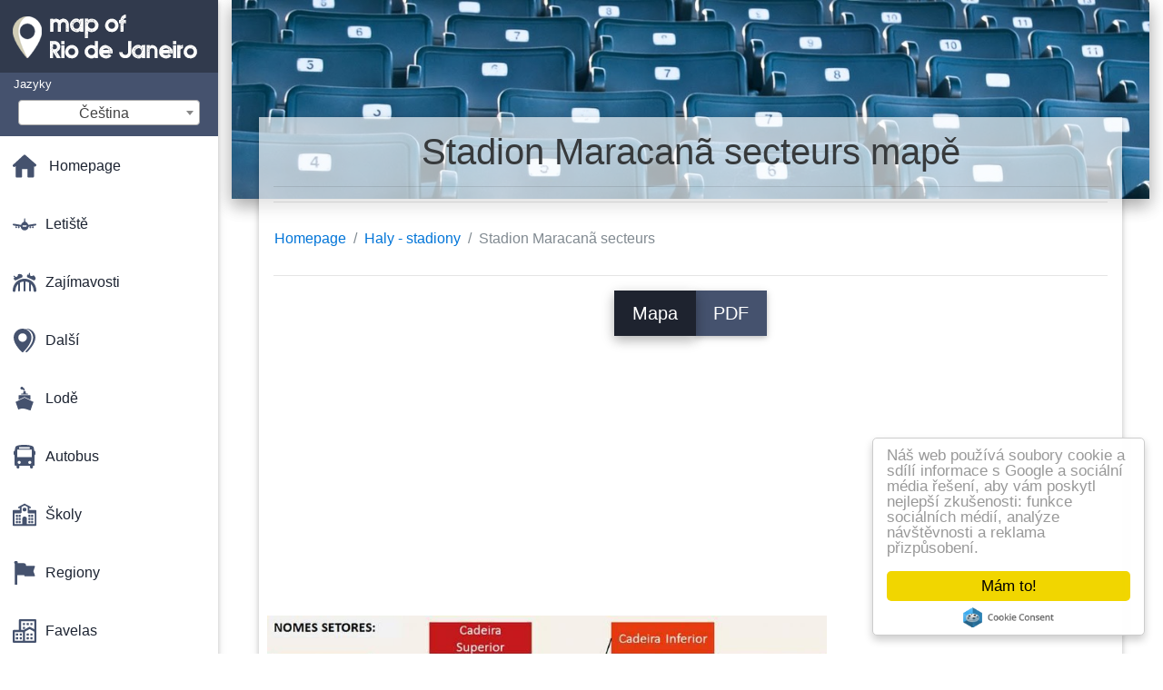

--- FILE ---
content_type: text/html; charset=UTF-8
request_url: https://cs.map-of-rio-de-janeiro.com/haly---stadiony-mapy/stadion-maracan%C3%A3-secteurs-map%C4%9B
body_size: 25122
content:
<!DOCTYPE html>
<html lang="cs">

<head>

    
    <meta charset="utf-8">
    <meta name="viewport" content="width=device-width, initial-scale=1, shrink-to-fit=no">
    <meta http-equiv="x-ua-compatible" content="ie=edge">

    <link rel="icon" type="image/png" href="/favicon.png" />

    <title>Stadion Maracanã secteurs mapa - mapa stadionu Maracanã secteurs (Zcela)</title>
    <meta name="description" content="Mapa stadionu Maracanã secteurs. stadion Maracanã secteurs mapě (Zcela) k tisku a ke stažení v PDF." />

    <link rel="canonical" href="https://cs.map-of-rio-de-janeiro.com/haly---stadiony-mapy/stadion-maracanã-secteurs-mapě" />

        <link rel="alternate" hreflang="ar" href="https://ar.map-of-rio.com/قاعات---الملاعب-الخرائط/استاد-ماراكانا-secteurs-خريطة" />
        <link rel="alternate" hreflang="de" href="https://de.map-of-rio.com/hallen---stadien-karten/stadion-maracanã-secteurs-anzeigen" />
        <link rel="alternate" hreflang="es" href="https://es.map-of-rio.com/salas---estadios-de-mapas/el-estadio-de-maracaná-secteurs-mapa" />
        <link rel="alternate" hreflang="it" href="https://it.map-of-rio.com/sale---stadi-mappe/stadio-maracanã-secteurs-mappa" />
        <link rel="alternate" hreflang="ja" href="https://ja.map-of-rio.com/ホール-スタジアムの地図/スタジアムmaracanã-secteurs地図" />
        <link rel="alternate" hreflang="ko" href="https://ko.map-of-rio.com/홀-기-지도/신트라-스타디움-secteurs-지도" />
        <link rel="alternate" hreflang="ms" href="https://ms.map-of-rio.com/dewan---stadium-peta/stadium-maracanã-secteurs-peta" />
        <link rel="alternate" hreflang="nl" href="https://nl.map-of-rio.com/zalen---stadions-kaarten/stadion-maracanã-secteurs-kaart" />
        <link rel="alternate" hreflang="pl" href="https://pl.map-of-rio.com/sale---stadiony-kart/stadion-maracana-mapie-secteurs" />
        <link rel="alternate" hreflang="pt" href="https://pt.map-of-rio.com/salões-estádios-mapas/estádio-do-maracanã-secteurs-mapa" />
        <link rel="alternate" hreflang="ru" href="https://ru.map-of-rio.com/Залы---стадионы-карт/Стадион-Маракана-карте-secteurs" />
        <link rel="alternate" hreflang="tr" href="https://tr.map-of-rio.com/salonları---stadyumlar-haritalar/maracanã-stadyumu-secteurs-göster" />
        <link rel="alternate" hreflang="zh" href="https://zh.map-of-rio.com/大厅-体育场馆的地图/马拉卡纳体育场secteurs地图" />
        <link rel="alternate" hreflang="af" href="https://af.map-of-rio.com/sale---stadions-kaarte/maracanã-stadion-secteurs-kaart" />
        <link rel="alternate" hreflang="az" href="https://az.map-of-rio.com/zalları---stadionlar-kartları/stadion-Маракана-xəritə-secteurs" />
        <link rel="alternate" hreflang="be" href="https://be.map-of-rio.com/Залы---стадыёны-карт/Стадыён-Маракана-карце-secteurs" />
        <link rel="alternate" hreflang="bg" href="https://bg.map-of-rio.com/Зали,-стадиони-карти/Стадион-Маракана-картата-secteurs" />
        <link rel="alternate" hreflang="bn" href="https://bn.map-of-rio.com/হল---স্টেডিয়ামগুলির-মানচিত্র/স্টেডিয়াম-maracanã-secteurs-মানচিত্র" />
        <link rel="alternate" hreflang="bs" href="https://bs.map-of-rio.com/hale---stadionima-mape/stadion-maracanã-secteurs-mapu" />
        <link rel="alternate" hreflang="ca" href="https://ca.map-of-rio.com/sales-estadis-de-mapes/maracanã-stadium-secteurs-mapa" />
        <link rel="alternate" hreflang="da" href="https://da.map-of-rio.com/haller,-stadions-kort/stadion-maracana-secteurs-kort" />
        <link rel="alternate" hreflang="el" href="https://el.map-of-rio.com/Αίθουσες---στάδια-χάρτες/Το-στάδιο-maracanã-secteurs-χάρτης" />
        <link rel="alternate" hreflang="et" href="https://et.map-of-rio.com/saali---staadionid-kaardid/maracanã-staadionil-secteurs-kaart" />
        <link rel="alternate" hreflang="eu" href="https://eu.map-of-rio.com/areto---estadio-mapak/estadio-maracanã-secteurs-mapa" />
        <link rel="alternate" hreflang="fa" href="https://fa.map-of-rio.com/سالن---استادیوم-نقشه/ورزشگاه-مرکنا-secteurs-نقشه" />
        <link rel="alternate" hreflang="fi" href="https://fi.map-of-rio.com/hallit---stadionit-kartat/maracanãn-stadion-secteurs-kartta" />
        <link rel="alternate" hreflang="gl" href="https://gl.map-of-rio.com/salas---estadios-mapas/estadio-do-maracanã-secteurs-mapa" />
        <link rel="alternate" hreflang="gu" href="https://gu.map-of-rio.com/હોલ---સ્ટેડિયમ-નકશા/સ્ટેડિયમ-maracanã-secteurs-નકશો" />
        <link rel="alternate" hreflang="he" href="https://he.map-of-rio.com/אולמות-איצטדיונים-מפות/maracanã-stadium-secteurs-מפה" />
        <link rel="alternate" hreflang="hi" href="https://hi.map-of-rio.com/हॉल---स्टेडियमों-के-नक्शे/मरकाना-स्टेडियम-secteurs-नक्शा" />
        <link rel="alternate" hreflang="hr" href="https://hr.map-of-rio.com/prostorije---stadioni-kartice/stadion-maracana-karti-secteurs" />
        <link rel="alternate" hreflang="ht" href="https://ht.map-of-rio.com/koulwa---estad-kat/estad-maracanã-secteurs-kat-jeyografik" />
        <link rel="alternate" hreflang="hu" href="https://hu.map-of-rio.com/termek---stadionok-térképek/maracana-stadion-secteurs-térkép" />
        <link rel="alternate" hreflang="hy" href="https://hy.map-of-rio.com/Սենյակներ---մարզադաշտեր-քարտերի/Մարզադաշտը-Մարականա-քարտեզի-secteurs" />
        <link rel="alternate" hreflang="id" href="https://id.map-of-rio.com/ruang---stadion-peta/stadion-maracana-secteurs-peta" />
        <link rel="alternate" hreflang="is" href="https://is.map-of-rio.com/sölum---leikvöngum-kort/völlinn-maracanã-secteurs-kort" />
        <link rel="alternate" hreflang="ka" href="https://ka.map-of-rio.com/დარბაზები---სტადიონები-რუკები/სტადიონი-maracanã-secteurs-რუკა" />
        <link rel="alternate" hreflang="kn" href="https://kn.map-of-rio.com/ಕೋಣೆಗಳು---ಕ್ರೀಡಾಂಗಣಗಳು-ನಕ್ಷೆಗಳು/ಕ್ರೀಡಾಂಗಣ-maracanã-secteurs-ನಕ್ಷೆ" />
        <link rel="alternate" hreflang="lt" href="https://lt.map-of-rio.com/salės---stadionuose-žemėlapiai/stadionas-maracanã-secteurs-žemėlapyje" />
        <link rel="alternate" hreflang="lv" href="https://lv.map-of-rio.com/zāles---stadioni-kartes/stadionā-maracanã-secteurs-karte" />
        <link rel="alternate" hreflang="mk" href="https://mk.map-of-rio.com/Сали---стадиони-мапи/Стадион-maracanã-secteurs-мапа" />
        <link rel="alternate" hreflang="mn" href="https://mn.map-of-rio.com/Танхим---цэнгэлдэх-хүрээлэн-газрын-зураг/Цэнгэлдэх-хүрээлэн-maracanã-secteurs-газрын-зураг" />
        <link rel="alternate" hreflang="no" href="https://no.map-of-rio.com/halls---stadioner-kart/maracanã-stadion-secteurs-kart" />
        <link rel="alternate" hreflang="pa" href="https://pa.map-of-rio.com/ਹਾਲ---ਸਟੇਡੀਅਮ-ਨਕਸ਼ੇ/ਸਟੇਡੀਅਮ-maracanã-secteurs-ਨਕਸ਼ਾ" />
        <link rel="alternate" hreflang="ro" href="https://ro.map-of-rio.com/sali---stadioane-hărți/stadionul-maracana-secteurs-hartă" />
        <link rel="alternate" hreflang="sk" href="https://sk.map-of-rio.com/haly---štadióny-mapy/Štadión-maracanã-secteurs-mapu" />
        <link rel="alternate" hreflang="sl" href="https://sl.map-of-rio.com/dvorane,-stadioni-zemljevidi/stadion-maracanã-secteurs-zemljevid" />
        <link rel="alternate" hreflang="sq" href="https://sq.map-of-rio.com/salla---stadiume-hartat/stadiumi-maracanã-secteurs-hartë" />
        <link rel="alternate" hreflang="sr" href="https://sr.map-of-rio.com/Хале---стадиони-картица/Стадион-Маракана-мапи-secteurs" />
        <link rel="alternate" hreflang="sv" href="https://sv.map-of-rio.com/hallar---stadion-kartor/stadion-maracanã-secteurs-karta" />
        <link rel="alternate" hreflang="sw" href="https://sw.map-of-rio.com/kumbi---viwanja-ramani/uwanja-wa-maracanã-secteurs-ramani" />
        <link rel="alternate" hreflang="ta" href="https://ta.map-of-rio.com/அரங்குகள்---அரங்கங்களில்-வரைபடங்கள்/அரங்கம்-ராயல்-அஞ்சல்-secteurs-வரைபடம்" />
        <link rel="alternate" hreflang="th" href="https://th.map-of-rio.com/อยู่แถ-stadiums-แผนที่/สนามกีฬา-maracanã-secteurs-แผนที่" />
        <link rel="alternate" hreflang="tl" href="https://tl.map-of-rio.com/bulwagan---stadiums-mapa/maracanã-stadium-secteurs-mapa" />
        <link rel="alternate" hreflang="uk" href="https://uk.map-of-rio.com/Зали---стадіони-карт/Стадіон-Маракана-карті-secteurs" />
        <link rel="alternate" hreflang="ur" href="https://ur.map-of-rio.com/ہال---اسٹیڈیم-کے-نقشے/اسٹیڈیم-maracanã-secteurs-نقشہ" />
        <link rel="alternate" hreflang="vi" href="https://vi.map-of-rio.com/trường---sân-vận-động-bản-đồ/sân-vận-động-khối-secteurs-bản-đồ" />
        <link rel="alternate" hreflang="fr" href="https://fr.map-of-rio.com/plans-salles---stades/plan-stade-maracanã-secteurs" />
        <link rel="alternate" hreflang="en" href="https://map-of-rio.com/halls---stadiums-maps/stadium-maracanã-secteurs-map" />
    
    
<link rel="stylesheet" href="https://maxcdn.bootstrapcdn.com/font-awesome/4.6.0/css/font-awesome.min.css">

<link href="https://mediacitymapv2.newebcreations.com/css/bootstrap.min.css" rel="stylesheet">

<link href="https://mediacitymapv2.newebcreations.com/css/mdb.min.css" rel="stylesheet">

<link href="https://mediacitymapv2.newebcreations.com/css/select2.min.css" rel="stylesheet" type="text/css" />

<link href="https://mediacitymapv2.newebcreations.com/css/style.css" rel="stylesheet">


<!-- Begin Cookie Consent plugin by Silktide - http://silktide.com/cookieconsent -->
<script type="text/javascript">
    window.cookieconsent_options = {"message":"Náš web používá soubory cookie a sdílí informace s Google a sociální média řešení, aby vám poskytl nejlepší zkušenosti: funkce sociálních médií, analýze návštěvnosti a reklama přizpůsobení.","dismiss":"Mám to!","learnMore":"Více info","link":null,"theme":"light-floating"};
</script>

<script type="text/javascript" src="//cdnjs.cloudflare.com/ajax/libs/cookieconsent2/1.0.9/cookieconsent.min.js"></script>
<!-- End Cookie Consent plugin -->



</head>

<body>

    <!-- SideNav slide-out button -->
    <a href="#" data-activates="slide-out" class="button-collapse"><i class="fa fa-bars"></i></a>
    <!--/. SideNav slide-out button -->

    <!-- Sidebar navigation -->
    <ul id="slide-out" class="side-nav fixed default-side-nav light-side-nav">

		<div class="logo-wrapper waves-light waves-effect waves-light" style="height: 80px; background: transparent;">
            <a href="/" title="Mapa Rio de Janeiro - Zcela"><img src="/img/logo.png" class="" alt="Mapa Rio de Janeiro - Zcela"></a>
        </div>
        <!--/. Logo -->

        <div class="">
            
<div class="selectLanguage">
    <div id="selectLanguageContainer">
        <label for="selectLanguageSelect">Jazyky</label>
        <div id="selectLanguage" >

            <select id="selectLanguageSelect" data-live-search="true" data-size="8" data-width="200px">
                                <option value="ar">‫العربية</option>
                                <option value="de">Deutsch</option>
                                <option value="en">English</option>
                                <option value="es">Español</option>
                                <option value="fr">Français</option>
                                <option value="it">Italiano</option>
                                <option value="ja">日本語</option>
                                <option value="ko">한국어</option>
                                <option value="ms">Bahasa Melayu</option>
                                <option value="nl">Nederlands</option>
                                <option value="pl">Polski</option>
                                <option value="pt">Português</option>
                                <option value="ru">Русский</option>
                                <option value="tr">Türkçe</option>
                                <option value="zh">中文</option>
                                <option value="af">Afrikaans</option>
                                <option value="az">Azərbaycanca</option>
                                <option value="be">Беларуская</option>
                                <option value="bg">Български</option>
                                <option value="bn">বাংলা</option>
                                <option value="bs">Bosanski</option>
                                <option value="ca">Català</option>
                                <option value="cs"selected="selected">Čeština</option>
                                <option value="da">Dansk</option>
                                <option value="el">Ελληνικά</option>
                                <option value="et">Eesti</option>
                                <option value="eu">Euskara</option>
                                <option value="fa">پارسی</option>
                                <option value="fi">Suomi</option>
                                <option value="gl">Galego</option>
                                <option value="gu">ગુજરાતી</option>
                                <option value="he">עברית</option>
                                <option value="hi">पैरिस</option>
                                <option value="hr">Hrvatski</option>
                                <option value="ht">Kreyol ayisyen</option>
                                <option value="hu">Magyar</option>
                                <option value="hy">Հայերեն</option>
                                <option value="id">Bahasa Indonesia</option>
                                <option value="is">íslenska</option>
                                <option value="ka">ქართული</option>
                                <option value="kn">ಕನ್ನಡ</option>
                                <option value="lt">Lietuvių</option>
                                <option value="lv">Latviešu</option>
                                <option value="mk">Македонски</option>
                                <option value="mn">Монгол</option>
                                <option value="no">Norsk</option>
                                <option value="pa">ਪੰਜਾਬੀ</option>
                                <option value="ro">Română</option>
                                <option value="sk">Slovenčina</option>
                                <option value="sl">Slovenščina</option>
                                <option value="sq">Shqip</option>
                                <option value="sr">Српски</option>
                                <option value="sv">Svenska</option>
                                <option value="sw">Kiswahili</option>
                                <option value="ta">தமிழ்</option>
                                <option value="th">ภาษาไทย</option>
                                <option value="tl">Tagalog</option>
                                <option value="uk">Українська</option>
                                <option value="ur">اردو</option>
                                <option value="vi">Tiếng Việt</option>
                            </select>

        </div>
    </div>
    <style type="text/css">

        #selectLanguageContainer label {
            margin-left: 15px;
            color: white;
            font-weight: normal;
        }

        .selectLanguage {
            background-color: #45526E;
            height: 70px;
        }

        #selectLanguage {
            text-align: center;
        }

        #selectLanguage button {
/*            background: transparent;*/
        }

        .valign {
            display: inline-block;
            vertical-align: middle;
        }
        .vrule {
            width: 1%;
            height: 100%;
            display: inline-block;
            vertical-align: middle;
        }

        .nextIconNav {
            margin-left: 10px;
            line-height: 16px;
            width: 160px;
        }

        .side-nav a {
            line-height: auto;
            vertical-align: middle;
        }

        .side-nav .collapsible-body a {
            height: 42px;
            line-height: 42px;
            line-height: normal;
            vertical-align: middle;
            font-size: 0.9rem;
        }

/*
        #selectLanguage input {
            padding-top: 5px;
            padding-bottom: 5px;
            height: 25px;
            margin: 0 auto;
        }
*/

    </style>

</div>        </div>

        <!-- Side navigation links -->
        <ul class="collapsible collapsible-accordion">
            <li><a href="/" class="waves-effect" title="Úvodní stránka mapa Rio de Janeiro"><img width="26" src="/category/icon/HOME.svg" class="valign" alt="Úvodní stránka mapa Rio de Janeiro" /> <span class="valign nextIconNav">Homepage</span></span></a></li>
                        <li><a href="#" class="collapsible-header waves-effect" title="Mapy letišť"><img width="26" style="vertical-align: middle;" src="/category/icon/AÉROPORTS.svg" class="valign" /><span  class="valign nextIconNav"> Letiště</span></a>
                <div class="collapsible-body">
                    <ul>
                                                <!-- key=0 -->
                        <li><a href="/letiště-mapy" title="Všechny mapy letišť" class="waves-effect"><span class="vrule"></span><span class="valign" style="width: 99%;">Všechny mapy</span></a></li>
                                                <!-- key=263 -->
                        <li><a href="/letiště-mapy/jacarepaguá-mapa-letiště" title="Mapa letiště Jacarepaguá" class="waves-effect"><span class="vrule"></span><span class="valign" style="width: 99%;">Jacarepaguá letiště</span></a></li>
                                                <!-- key=2 -->
                        <li><a href="/letiště-mapy/galeao-letiště-mapě" title="Mapa letiště Galeao" class="waves-effect"><span class="vrule"></span><span class="valign" style="width: 99%;">Galeao letiště</span></a></li>
                                                <!-- key=11 -->
                        <li><a href="/letiště-mapy/galeao-letiště-terminál-mapě" title="Mapu terminálu letiště Galeao" class="waves-effect"><span class="vrule"></span><span class="valign" style="width: 99%;">Galeao letiště terminál</span></a></li>
                                                <!-- key=3 -->
                        <li><a href="/letiště-mapy/letiště-galeao-terminálu-1-Úroveň-0-mapě" title="Mapa letiště Galeao Terminálu 1 Úroveň 0" class="waves-effect"><span class="vrule"></span><span class="valign" style="width: 99%;">Letiště Galeao Terminálu 1 Úroveň 0</span></a></li>
                                                <!-- key=4 -->
                        <li><a href="/letiště-mapy/letiště-galeao-terminálu-1-na-Úrovni-1-mapa" title="Mapa letiště Galeao, Svorka 1, Level 1" class="waves-effect"><span class="vrule"></span><span class="valign" style="width: 99%;">Letiště Galeao, Svorka 1, Level 1</span></a></li>
                                                <!-- key=5 -->
                        <li><a href="/letiště-mapy/letiště-galeao-terminálu-1-Úroveň-2-mapa" title="Mapa letiště Galeao, Svorka 1, Level 2" class="waves-effect"><span class="vrule"></span><span class="valign" style="width: 99%;">Letiště Galeao, Svorka 1, Level 2</span></a></li>
                                                <!-- key=6 -->
                        <li><a href="/letiště-mapy/letiště-galeao-terminálu-2-Úroveň-0-mapě" title="Mapa letiště Galeao Terminálu 2 Úroveň 0" class="waves-effect"><span class="vrule"></span><span class="valign" style="width: 99%;">Letiště Galeao Terminálu 2 Úroveň 0</span></a></li>
                                                <!-- key=7 -->
                        <li><a href="/letiště-mapy/letiště-galeao,-svorka-2,-Úroveň-1-mapa" title="Mapa letiště Galeao, Svorka 2, Úroveň 1" class="waves-effect"><span class="vrule"></span><span class="valign" style="width: 99%;">Letiště Galeao, Svorka 2, Úroveň 1</span></a></li>
                                                <!-- key=8 -->
                        <li><a href="/letiště-mapy/letiště-galeao-terminálu-2-Úroveň-3-mapa" title="Mapa letiště Galeao, Svorka 2, Level 3" class="waves-effect"><span class="vrule"></span><span class="valign" style="width: 99%;">Letiště Galeao, Svorka 2, Level 3</span></a></li>
                                                <!-- key=264 -->
                        <li><a href="/letiště-mapy/mezinárodní-letiště-rio-de-janeiro-mapa" title="Mapa Mezinárodní letiště Rio de Janeiro" class="waves-effect"><span class="vrule"></span><span class="valign" style="width: 99%;">Mezinárodní letiště Rio de Janeiro</span></a></li>
                                                <!-- key=10 -->
                        <li><a href="/letiště-mapy/jacarepaguá-roberto-marinho-airport-mapě" title="Mapa Jacarepaguá-Roberto Marinho airport" class="waves-effect"><span class="vrule"></span><span class="valign" style="width: 99%;">Jacarepaguá-Roberto Marinho airport</span></a></li>
                                                <!-- key=1 -->
                        <li><a href="/letiště-mapy/santos-dumont-letiště-mapě" title="Mapa letiště Santos Dumont" class="waves-effect"><span class="vrule"></span><span class="valign" style="width: 99%;">Santos Dumont letiště</span></a></li>
                                                <!-- key=12 -->
                        <li><a href="/letiště-mapy/rio-de-janeiro-letiště-mapě" title="Mapa Rio de Janeiro letiště" class="waves-effect"><span class="vrule"></span><span class="valign" style="width: 99%;">Rio de Janeiro letiště</span></a></li>
                                                <!-- key=9 -->
                        <li><a href="/letiště-mapy/parkování-letiště-galeao-mapě" title="Mapa parkování letiště Galeao" class="waves-effect"><span class="vrule"></span><span class="valign" style="width: 99%;">Parkování letiště Galeao</span></a></li>
                                                <!--
                        <li><a href="/carte.php" class="waves-effect">Carte 1</a></li>
						<li><a href="/carte.php" class="waves-effect">Carte 1</a></li>
						-->
                    </ul>
                </div>
			</li>
                        <li><a href="#" class="collapsible-header waves-effect" title="Mapy amusements"><img width="26" style="vertical-align: middle;" src="/category/icon/ATTRACTIONS.svg" class="valign" /><span  class="valign nextIconNav"> Zajímavosti</span></a>
                <div class="collapsible-body">
                    <ul>
                                                <!-- key=0 -->
                        <li><a href="/zajímavostí-mapy" title="Všechny mapy zábavy" class="waves-effect"><span class="vrule"></span><span class="valign" style="width: 99%;">Všechny mapy</span></a></li>
                                                <!-- key=378 -->
                        <li><a href="/zajímavostí-mapy/atrakce-rio-de-janeiro-mapa" title="Mapa atrakce Rio de Janeiro" class="waves-effect"><span class="vrule"></span><span class="valign" style="width: 99%;">Atrakce Rio de Janeiro</span></a></li>
                                                <!-- key=387 -->
                        <li><a href="/zajímavostí-mapy/corcovado-mapě" title="Mapa Corcovado" class="waves-effect"><span class="vrule"></span><span class="valign" style="width: 99%;">Corcovado</span></a></li>
                                                <!-- key=382 -->
                        <li><a href="/zajímavostí-mapy/feira-de-são-cristóvão-mapě" title="Mapa Feira de São Cristóvão" class="waves-effect"><span class="vrule"></span><span class="valign" style="width: 99%;">Feira de São Cristóvão</span></a></li>
                                                <!-- key=394 -->
                        <li><a href="/zajímavostí-mapy/sugarloaf-mountain-mapě" title="Mapu Sugarloaf Mountain" class="waves-effect"><span class="vrule"></span><span class="valign" style="width: 99%;">Sugarloaf Mountain</span></a></li>
                                                <!-- key=390 -->
                        <li><a href="/zajímavostí-mapy/muzeum-zítřka-rio-de-janeiro-mapa" title="Mapa Muzeum Zítřka Rio de Janeiro" class="waves-effect"><span class="vrule"></span><span class="valign" style="width: 99%;">Muzeum Zítřka Rio de Janeiro</span></a></li>
                                                <!-- key=267 -->
                        <li><a href="/zajímavostí-mapy/paquetá-mapě" title="Mapa Paquetá" class="waves-effect"><span class="vrule"></span><span class="valign" style="width: 99%;">Paquetá</span></a></li>
                                                <!-- key=381 -->
                        <li><a href="/zajímavostí-mapy/rio-water-planet-mapě" title="Mapa Rio Water Planet" class="waves-effect"><span class="vrule"></span><span class="valign" style="width: 99%;">Rio Water Planet</span></a></li>
                                                <!-- key=384 -->
                        <li><a href="/zajímavostí-mapy/zoo-rio-de-janeiro-mapa" title="Mapa Zoo Rio de Janeiro" class="waves-effect"><span class="vrule"></span><span class="valign" style="width: 99%;">Zoo Rio de Janeiro</span></a></li>
                                                <!--
                        <li><a href="/carte.php" class="waves-effect">Carte 1</a></li>
						<li><a href="/carte.php" class="waves-effect">Carte 1</a></li>
						-->
                    </ul>
                </div>
			</li>
                        <li><a href="#" class="collapsible-header waves-effect" title="Mapy různých"><img width="26" style="vertical-align: middle;" src="/category/icon/AUTRES.svg" class="valign" /><span  class="valign nextIconNav"> Další</span></a>
                <div class="collapsible-body">
                    <ul>
                                                <!-- key=0 -->
                        <li><a href="/další-mapy" title="Všechny mapy z různých" class="waves-effect"><span class="vrule"></span><span class="valign" style="width: 99%;">Všechny mapy</span></a></li>
                                                <!-- key=406 -->
                        <li><a href="/další-mapy/3d-rio-de-janeiro-mapa" title="Mapa 3d Rio de Janeiro" class="waves-effect"><span class="vrule"></span><span class="valign" style="width: 99%;">3d Rio de Janeiro</span></a></li>
                                                <!-- key=399 -->
                        <li><a href="/další-mapy/nadmořská-výška-rio-de-janeiro-mapa" title="Mapa nadmořské výšky Rio de Janeiro" class="waves-effect"><span class="vrule"></span><span class="valign" style="width: 99%;">Nadmořská výška Rio de Janeiro</span></a></li>
                                                <!-- key=407 -->
                        <li><a href="/další-mapy/geografické-rio-de-janeiro-mapa" title="Mapa zeměpisná Rio de Janeiro" class="waves-effect"><span class="vrule"></span><span class="valign" style="width: 99%;">Geografické Rio de Janeiro</span></a></li>
                                                <!-- key=405 -->
                        <li><a href="/další-mapy/Úlevu-rio-de-janeiro-mapa" title="Mapa reliéfu Rio de Janeiro" class="waves-effect"><span class="vrule"></span><span class="valign" style="width: 99%;">Úlevu Rio de Janeiro</span></a></li>
                                                <!-- key=409 -->
                        <li><a href="/další-mapy/rio-de-janeiro-zbarvení-mapě" title="Mapa Rio de Janeiro zbarvení" class="waves-effect"><span class="vrule"></span><span class="valign" style="width: 99%;">Rio de Janeiro zbarvení</span></a></li>
                                                <!-- key=400 -->
                        <li><a href="/další-mapy/rio-de-janeiro-design-mapě" title="Mapa Rio de Janeiro design" class="waves-effect"><span class="vrule"></span><span class="valign" style="width: 99%;">Rio de Janeiro design</span></a></li>
                                                <!-- key=401 -->
                        <li><a href="/další-mapy/rio-de-janeiro-wallpaper-mapě" title="Mapa Rio de Janeiro wallpaper" class="waves-effect"><span class="vrule"></span><span class="valign" style="width: 99%;">Rio de Janeiro wallpaper</span></a></li>
                                                <!-- key=402 -->
                        <li><a href="/další-mapy/rio-de-janeiro-černé-a-bílé-mapa" title="Mapa Rio de Janeiro černé a bílé" class="waves-effect"><span class="vrule"></span><span class="valign" style="width: 99%;">Rio de Janeiro černé a bílé</span></a></li>
                                                <!-- key=403 -->
                        <li><a href="/další-mapy/rio-de-janeiro-vektorové-mapy" title="Mapa Rio de Janeiro vektor" class="waves-effect"><span class="vrule"></span><span class="valign" style="width: 99%;">Rio de Janeiro vektor</span></a></li>
                                                <!-- key=404 -->
                        <li><a href="/další-mapy/rio-de-janeiro-panna-mapě" title="Mapa Rio de Janeiro panna" class="waves-effect"><span class="vrule"></span><span class="valign" style="width: 99%;">Rio de Janeiro panna</span></a></li>
                                                <!-- key=456 -->
                        <li><a href="/další-mapy/lanovky-v-alemao-mapě" title="Mapa lanovky v Alemao" class="waves-effect"><span class="vrule"></span><span class="valign" style="width: 99%;">Lanovky v Alemao</span></a></li>
                                                <!-- key=457 -->
                        <li><a href="/další-mapy/lanovkou-z-providencia-mapě" title="Mapa lanovkou z Providencia" class="waves-effect"><span class="vrule"></span><span class="valign" style="width: 99%;">Lanovkou z Providencia</span></a></li>
                                                <!-- key=455 -->
                        <li><a href="/další-mapy/lanovkou-z-homole-cukru-mapě" title="Mapa lanovkou z Homole Cukru" class="waves-effect"><span class="vrule"></span><span class="valign" style="width: 99%;">Lanovkou z Homole Cukru</span></a></li>
                                                <!-- key=408 -->
                        <li><a href="/další-mapy/topografické-rio-de-janeiro-mapa" title="Mapa topografické Rio de Janeiro" class="waves-effect"><span class="vrule"></span><span class="valign" style="width: 99%;">Topografické Rio de Janeiro</span></a></li>
                                                <!-- key=418 -->
                        <li><a href="/další-mapy/rio-de-janeiro-dopravní-mapa" title="Mapa Rio de Janeiro dopravy" class="waves-effect"><span class="vrule"></span><span class="valign" style="width: 99%;">Rio de Janeiro dopravy</span></a></li>
                                                <!-- key=458 -->
                        <li><a href="/další-mapy/doprava-rio-mapě" title="Mapa dopravní Rio" class="waves-effect"><span class="vrule"></span><span class="valign" style="width: 99%;">Doprava Rio</span></a></li>
                                                <!-- key=417 -->
                        <li><a href="/další-mapy/rio-de-janeiro-transporty-mapě" title="Mapa Rio de Janeiro transporty" class="waves-effect"><span class="vrule"></span><span class="valign" style="width: 99%;">Rio de Janeiro transporty</span></a></li>
                                                <!--
                        <li><a href="/carte.php" class="waves-effect">Carte 1</a></li>
						<li><a href="/carte.php" class="waves-effect">Carte 1</a></li>
						-->
                    </ul>
                </div>
			</li>
                        <li><a href="#" class="collapsible-header waves-effect" title="Mapy lodě"><img width="26" style="vertical-align: middle;" src="/category/icon/BATEAUX.svg" class="valign" /><span  class="valign nextIconNav"> Lodě</span></a>
                <div class="collapsible-body">
                    <ul>
                                                <!-- key=0 -->
                        <li><a href="/lodě-mapy" title="Všechny mapy z lodě" class="waves-effect"><span class="vrule"></span><span class="valign" style="width: 99%;">Všechny mapy</span></a></li>
                                                <!-- key=432 -->
                        <li><a href="/lodě-mapy/lodě-rio-de-janeiro-mapa" title="Mapa Lodě Rio de Janeiro" class="waves-effect"><span class="vrule"></span><span class="valign" style="width: 99%;">Lodě Rio de Janeiro</span></a></li>
                                                <!-- key=430 -->
                        <li><a href="/lodě-mapy/ccr-barcas-mapě" title="Mapa CCR Barcas" class="waves-effect"><span class="vrule"></span><span class="valign" style="width: 99%;">CCR Barcas</span></a></li>
                                                <!-- key=431 -->
                        <li><a href="/lodě-mapy/trajekt-rio-de-janeiro-mapa" title="Mapa Trajekt Rio de Janeiro" class="waves-effect"><span class="vrule"></span><span class="valign" style="width: 99%;">Trajekt Rio de Janeiro</span></a></li>
                                                <!--
                        <li><a href="/carte.php" class="waves-effect">Carte 1</a></li>
						<li><a href="/carte.php" class="waves-effect">Carte 1</a></li>
						-->
                    </ul>
                </div>
			</li>
                        <li><a href="#" class="collapsible-header waves-effect" title="Mapy autobusových"><img width="26" style="vertical-align: middle;" src="/category/icon/BUS.svg" class="valign" /><span  class="valign nextIconNav"> Autobus</span></a>
                <div class="collapsible-body">
                    <ul>
                                                <!-- key=0 -->
                        <li><a href="/autobus-mapy" title="Všechny mapy z autobusu" class="waves-effect"><span class="vrule"></span><span class="valign" style="width: 99%;">Všechny mapy</span></a></li>
                                                <!-- key=445 -->
                        <li><a href="/autobus-mapy/brt-autobus-rio-de-janeiro-mapa" title="Mapa BRT autobus Rio de Janeiro" class="waves-effect"><span class="vrule"></span><span class="valign" style="width: 99%;">BRT autobus Rio de Janeiro</span></a></li>
                                                <!-- key=444 -->
                        <li><a href="/autobus-mapy/brt-rio-de-janeiro-mapa" title="Mapa BRT Rio de Janeiro" class="waves-effect"><span class="vrule"></span><span class="valign" style="width: 99%;">BRT Rio de Janeiro</span></a></li>
                                                <!-- key=452 -->
                        <li><a href="/autobus-mapy/brt-transbrasil-mapě" title="Mapa BRT TransBrasil" class="waves-effect"><span class="vrule"></span><span class="valign" style="width: 99%;">BRT TransBrasil</span></a></li>
                                                <!-- key=448 -->
                        <li><a href="/autobus-mapy/brt-transcarioca-mapě" title="Mapa BRT TransCarioca" class="waves-effect"><span class="vrule"></span><span class="valign" style="width: 99%;">BRT TransCarioca</span></a></li>
                                                <!-- key=449 -->
                        <li><a href="/autobus-mapy/brt-transcarioca---stanic-mapě" title="Mapa BRT TransCarioca - Stanice" class="waves-effect"><span class="vrule"></span><span class="valign" style="width: 99%;">BRT TransCarioca - Stanice</span></a></li>
                                                <!-- key=446 -->
                        <li><a href="/autobus-mapy/brt-transoeste-mapě" title="Mapa BRT TransOeste" class="waves-effect"><span class="vrule"></span><span class="valign" style="width: 99%;">BRT TransOeste</span></a></li>
                                                <!-- key=447 -->
                        <li><a href="/autobus-mapy/brt-transoeste---stanic-mapě" title="Mapa BRT TransOeste - Stanice" class="waves-effect"><span class="vrule"></span><span class="valign" style="width: 99%;">BRT TransOeste - Stanice</span></a></li>
                                                <!-- key=450 -->
                        <li><a href="/autobus-mapy/brt-transolimpica-mapě" title="Mapa BRT TransOlimpica" class="waves-effect"><span class="vrule"></span><span class="valign" style="width: 99%;">BRT TransOlimpica</span></a></li>
                                                <!-- key=451 -->
                        <li><a href="/autobus-mapy/brt-transolimpica---stanic-mapě" title="Mapa BRT TransOlimpica - Stanice" class="waves-effect"><span class="vrule"></span><span class="valign" style="width: 99%;">BRT TransOlimpica - Stanice</span></a></li>
                                                <!-- key=461 -->
                        <li><a href="/autobus-mapy/vyhlídkový-autobus-rio-de-janeiro-mapa" title="Mapa Okružní autobus Rio de Janeiro" class="waves-effect"><span class="vrule"></span><span class="valign" style="width: 99%;">Vyhlídkový autobus Rio de Janeiro</span></a></li>
                                                <!-- key=460 -->
                        <li><a href="/autobus-mapy/turistický-autobus-rio-de-janeiro-mapa" title="Mapa Turistický Autobus Rio de Janeiro" class="waves-effect"><span class="vrule"></span><span class="valign" style="width: 99%;">Turistický Autobus Rio de Janeiro</span></a></li>
                                                <!-- key=459 -->
                        <li><a href="/autobus-mapy/hop-on-hop-off-rio-de-janeiro-mapa" title="Mapa Hop on Hop off Rio de janeiro" class="waves-effect"><span class="vrule"></span><span class="valign" style="width: 99%;">Hop on Hop off Rio de janeiro</span></a></li>
                                                <!--
                        <li><a href="/carte.php" class="waves-effect">Carte 1</a></li>
						<li><a href="/carte.php" class="waves-effect">Carte 1</a></li>
						-->
                    </ul>
                </div>
			</li>
                        <li><a href="#" class="collapsible-header waves-effect" title="Mapy vysokých škol"><img width="26" style="vertical-align: middle;" src="/category/icon/ÉCOLES.svg" class="valign" /><span  class="valign nextIconNav"> Školy</span></a>
                <div class="collapsible-body">
                    <ul>
                                                <!-- key=0 -->
                        <li><a href="/Školy-map" title="Všechny mapy vysokých škol" class="waves-effect"><span class="vrule"></span><span class="valign" style="width: 99%;">Všechny mapy</span></a></li>
                                                <!-- key=463 -->
                        <li><a href="/Školy-map/ufrj-mapě" title="Mapa UFRJ" class="waves-effect"><span class="vrule"></span><span class="valign" style="width: 99%;">UFRJ</span></a></li>
                                                <!-- key=462 -->
                        <li><a href="/Školy-map/federal-university-of-rio-de-janeiro-mapa" title="Mapa Federal university of Rio de Janeiro" class="waves-effect"><span class="vrule"></span><span class="valign" style="width: 99%;">Federal university of Rio de Janeiro</span></a></li>
                                                <!--
                        <li><a href="/carte.php" class="waves-effect">Carte 1</a></li>
						<li><a href="/carte.php" class="waves-effect">Carte 1</a></li>
						-->
                    </ul>
                </div>
			</li>
                        <li><a href="#" class="collapsible-header waves-effect" title="Mapy regionů"><img width="26" style="vertical-align: middle;" src="/category/icon/ÉTATS.svg" class="valign" /><span  class="valign nextIconNav"> Regiony</span></a>
                <div class="collapsible-body">
                    <ul>
                                                <!-- key=0 -->
                        <li><a href="/regiony-mapy" title="Všechny mapy krajů" class="waves-effect"><span class="vrule"></span><span class="valign" style="width: 99%;">Všechny mapy</span></a></li>
                                                <!-- key=111 -->
                        <li><a href="/regiony-mapy/bacia-de-são-joão-mapě" title="Mapa Bacia de São João" class="waves-effect"><span class="vrule"></span><span class="valign" style="width: 99%;">Bacia de São João</span></a></li>
                                                <!-- key=112 -->
                        <li><a href="/regiony-mapy/baía-da-ilha-grande-mapě" title="Mapa Baía da Ilha Grande" class="waves-effect"><span class="vrule"></span><span class="valign" style="width: 99%;">Baía da Ilha Grande</span></a></li>
                                                <!-- key=130 -->
                        <li><a href="/regiony-mapy/baixadas-litorâneas-mapě" title="Mapa Baixadas Litorâneas" class="waves-effect"><span class="vrule"></span><span class="valign" style="width: 99%;">Baixadas Litorâneas</span></a></li>
                                                <!-- key=113 -->
                        <li><a href="/regiony-mapy/barra-do-piraí-mapě" title="Mapa Barra do Piraí" class="waves-effect"><span class="vrule"></span><span class="valign" style="width: 99%;">Barra do Piraí</span></a></li>
                                                <!-- key=114 -->
                        <li><a href="/regiony-mapy/campos-dos-goytacazes-mapě" title="Mapa Campos dos Goytacazes" class="waves-effect"><span class="vrule"></span><span class="valign" style="width: 99%;">Campos dos Goytacazes</span></a></li>
                                                <!-- key=115 -->
                        <li><a href="/regiony-mapy/cantagalo-cordeiro-mapě" title="Mapa Cantagalo-Cordeiro" class="waves-effect"><span class="vrule"></span><span class="valign" style="width: 99%;">Cantagalo-Cordeiro</span></a></li>
                                                <!-- key=131 -->
                        <li><a href="/regiony-mapy/centro-fluminense-mapě" title="Mapa Centro Fluminense" class="waves-effect"><span class="vrule"></span><span class="valign" style="width: 99%;">Centro Fluminense</span></a></li>
                                                <!-- key=13 -->
                        <li><a href="/regiony-mapy/stát-rio-de-janeiro-mapa" title="Mapa Státu Rio de Janeiro" class="waves-effect"><span class="vrule"></span><span class="valign" style="width: 99%;">Stát Rio de Janeiro</span></a></li>
                                                <!-- key=116 -->
                        <li><a href="/regiony-mapy/itaguaí-mapě" title="Mapa Itaguaí" class="waves-effect"><span class="vrule"></span><span class="valign" style="width: 99%;">Itaguaí</span></a></li>
                                                <!-- key=117 -->
                        <li><a href="/regiony-mapy/itaperuna-mapě" title="Mapa Itaperuna" class="waves-effect"><span class="vrule"></span><span class="valign" style="width: 99%;">Itaperuna</span></a></li>
                                                <!-- key=118 -->
                        <li><a href="/regiony-mapy/lagos-mapě" title="Mapa Lagos" class="waves-effect"><span class="vrule"></span><span class="valign" style="width: 99%;">Lagos</span></a></li>
                                                <!-- key=119 -->
                        <li><a href="/regiony-mapy/macacu-caceribu-mapě" title="Mapa Macacu-Caceribu" class="waves-effect"><span class="vrule"></span><span class="valign" style="width: 99%;">Macacu-Caceribu</span></a></li>
                                                <!-- key=120 -->
                        <li><a href="/regiony-mapy/macaé-mapě" title="Mapa Macaé" class="waves-effect"><span class="vrule"></span><span class="valign" style="width: 99%;">Macaé</span></a></li>
                                                <!-- key=129 -->
                        <li><a href="/regiony-mapy/mesoregions-rio-de-janeiro-mapa" title="Mapa mesoregions Rio de Janeiro" class="waves-effect"><span class="vrule"></span><span class="valign" style="width: 99%;">Mesoregions Rio de Janeiro</span></a></li>
                                                <!-- key=132 -->
                        <li><a href="/regiony-mapy/metropolitana-do-rio-de-janeiro-mapa" title="Mapa Metropolitana do Rio de Janeiro" class="waves-effect"><span class="vrule"></span><span class="valign" style="width: 99%;">Metropolitana do Rio de Janeiro</span></a></li>
                                                <!-- key=110 -->
                        <li><a href="/regiony-mapy/mikro-regionů-rio-de-janeiro-mapa" title="Mapa mikroregionů Rio de Janeiro" class="waves-effect"><span class="vrule"></span><span class="valign" style="width: 99%;">Mikro-regionů Rio de Janeiro</span></a></li>
                                                <!-- key=133 -->
                        <li><a href="/regiony-mapy/noroeste-fluminense-mapě" title="Mapa Noroeste Fluminense" class="waves-effect"><span class="vrule"></span><span class="valign" style="width: 99%;">Noroeste Fluminense</span></a></li>
                                                <!-- key=134 -->
                        <li><a href="/regiony-mapy/norte-fluminense-mapě" title="Mapa Norte Fluminense" class="waves-effect"><span class="vrule"></span><span class="valign" style="width: 99%;">Norte Fluminense</span></a></li>
                                                <!-- key=121 -->
                        <li><a href="/regiony-mapy/nova-friburgo-mapě" title="Mapa Nova Friburgo" class="waves-effect"><span class="vrule"></span><span class="valign" style="width: 99%;">Nova Friburgo</span></a></li>
                                                <!-- key=17 -->
                        <li><a href="/regiony-mapy/oblastí-státu-rio-de-janeiro-mapa" title="Mapa regionů státu Rio de Janeiro" class="waves-effect"><span class="vrule"></span><span class="valign" style="width: 99%;">Oblastí státu Rio de Janeiro</span></a></li>
                                                <!-- key=15 -->
                        <li><a href="/regiony-mapy/reliéf-státu-rio-de-janeiro-mapa" title="Mapa reliéfu státu Rio de Janeiro" class="waves-effect"><span class="vrule"></span><span class="valign" style="width: 99%;">Reliéf státu Rio de Janeiro</span></a></li>
                                                <!-- key=122 -->
                        <li><a href="/regiony-mapy/rio-de-janeiro-mapa" title="Mapa Rio de Janeiro" class="waves-effect"><span class="vrule"></span><span class="valign" style="width: 99%;">Rio de Janeiro</span></a></li>
                                                <!-- key=123 -->
                        <li><a href="/regiony-mapy/santa-maria-madalena-mapě" title="Mapa Santa Maria Madalena" class="waves-effect"><span class="vrule"></span><span class="valign" style="width: 99%;">Santa Maria Madalena</span></a></li>
                                                <!-- key=124 -->
                        <li><a href="/regiony-mapy/santo-antônio-de-pádua-mapě" title="Mapu Santo Antônio de Pádua" class="waves-effect"><span class="vrule"></span><span class="valign" style="width: 99%;">Santo Antônio de Pádua</span></a></li>
                                                <!-- key=125 -->
                        <li><a href="/regiony-mapy/serrana-mapě" title="Mapa Serrana" class="waves-effect"><span class="vrule"></span><span class="valign" style="width: 99%;">Serrana</span></a></li>
                                                <!-- key=135 -->
                        <li><a href="/regiony-mapy/sul-fluminense-mapě" title="Mapa Sul Fluminense" class="waves-effect"><span class="vrule"></span><span class="valign" style="width: 99%;">Sul Fluminense</span></a></li>
                                                <!-- key=126 -->
                        <li><a href="/regiony-mapy/três-rios-mapě" title="Mapa Três Rios" class="waves-effect"><span class="vrule"></span><span class="valign" style="width: 99%;">Três Rios</span></a></li>
                                                <!-- key=127 -->
                        <li><a href="/regiony-mapy/vale-do-paraiba-fluminense-mapě" title="Mapa Vale do Paraiba Fluminense" class="waves-effect"><span class="vrule"></span><span class="valign" style="width: 99%;">Vale do Paraiba Fluminense</span></a></li>
                                                <!-- key=128 -->
                        <li><a href="/regiony-mapy/vassouras-mapě" title="Mapa Vassouras" class="waves-effect"><span class="vrule"></span><span class="valign" style="width: 99%;">Vassouras</span></a></li>
                                                <!--
                        <li><a href="/carte.php" class="waves-effect">Carte 1</a></li>
						<li><a href="/carte.php" class="waves-effect">Carte 1</a></li>
						-->
                    </ul>
                </div>
			</li>
                        <li><a href="#" class="collapsible-header waves-effect" title="Mapy favelas"><img width="26" style="vertical-align: middle;" src="/category/icon/FAVELAS.svg" class="valign" /><span  class="valign nextIconNav"> Favelas</span></a>
                <div class="collapsible-body">
                    <ul>
                                                <!-- key=0 -->
                        <li><a href="/favelas-mapy" title="Všechny mapy z favelas" class="waves-effect"><span class="vrule"></span><span class="valign" style="width: 99%;">Všechny mapy</span></a></li>
                                                <!-- key=345 -->
                        <li><a href="/favelas-mapy/favela-bento-ribeiro-mapě" title="Mapy favela Bento Ribeiro" class="waves-effect"><span class="vrule"></span><span class="valign" style="width: 99%;">Favela Bento Ribeiro</span></a></li>
                                                <!-- key=343 -->
                        <li><a href="/favelas-mapy/favela-cidade-de-deus-mapě" title="Mapy favela Cidade de Deus" class="waves-effect"><span class="vrule"></span><span class="valign" style="width: 99%;">Favela Cidade de Deus</span></a></li>
                                                <!-- key=339 -->
                        <li><a href="/favelas-mapy/favela-ladeira-dos-tabajaras-mapě" title="Mapy favela Ladeira dos Tabajaras" class="waves-effect"><span class="vrule"></span><span class="valign" style="width: 99%;">Favela Ladeira dos Tabajaras</span></a></li>
                                                <!-- key=341 -->
                        <li><a href="/favelas-mapy/favela-mangueira-mapě" title="Mapy favela Mangueira" class="waves-effect"><span class="vrule"></span><span class="valign" style="width: 99%;">Favela Mangueira</span></a></li>
                                                <!-- key=342 -->
                        <li><a href="/favelas-mapy/favely-morro-dělat-borel-mapě" title="Mapa favely Morro dělat Borel" class="waves-effect"><span class="vrule"></span><span class="valign" style="width: 99%;">Favely Morro dělat Borel</span></a></li>
                                                <!-- key=271 -->
                        <li><a href="/favelas-mapy/favela-takových-památek,-jak-mapu" title="Mapy favela jak copacabana" class="waves-effect"><span class="vrule"></span><span class="valign" style="width: 99%;">Favela Jak Copacabana</span></a></li>
                                                <!-- key=340 -->
                        <li><a href="/favelas-mapy/favela-santa-marta-mapě" title="Mapy favela Santa Marta" class="waves-effect"><span class="vrule"></span><span class="valign" style="width: 99%;">Favela Santa Marta</span></a></li>
                                                <!-- key=344 -->
                        <li><a href="/favelas-mapy/favela-vidigal-mapě" title="Mapy favela Vidigal" class="waves-effect"><span class="vrule"></span><span class="valign" style="width: 99%;">Favela Vidigal</span></a></li>
                                                <!-- key=338 -->
                        <li><a href="/favelas-mapy/jak-copacabana,-favela-mapě" title="Mapa takových památek, jak favela" class="waves-effect"><span class="vrule"></span><span class="valign" style="width: 99%;">Jak copacabana, favela</span></a></li>
                                                <!-- key=272 -->
                        <li><a href="/favelas-mapy/rio-de-janeiro-favelas-mapě" title="Mapa Rio de Janeiro favelas" class="waves-effect"><span class="vrule"></span><span class="valign" style="width: 99%;">Rio de Janeiro favelas</span></a></li>
                                                <!-- key=273 -->
                        <li><a href="/favelas-mapy/favelas-jižní-zóně-rio-de-janeiro-mapa" title="Mapa slumů Jižní zóně Rio de Janeiro" class="waves-effect"><span class="vrule"></span><span class="valign" style="width: 99%;">Favelas Jižní zóně Rio de Janeiro</span></a></li>
                                                <!--
                        <li><a href="/carte.php" class="waves-effect">Carte 1</a></li>
						<li><a href="/carte.php" class="waves-effect">Carte 1</a></li>
						-->
                    </ul>
                </div>
			</li>
                        <li><a href="#" class="collapsible-header waves-effect" title="Mapy metra"><img width="26" style="vertical-align: middle;" src="/category/icon/MÉTRO.svg" class="valign" /><span  class="valign nextIconNav"> Metro</span></a>
                <div class="collapsible-body">
                    <ul>
                                                <!-- key=0 -->
                        <li><a href="/metro-mapy" title="Všechny mapy metra" class="waves-effect"><span class="vrule"></span><span class="valign" style="width: 99%;">Všechny mapy</span></a></li>
                                                <!-- key=411 -->
                        <li><a href="/metro-mapy/metro-rio-de-janeiro-mapa" title="Mapa metro Rio de Janeiro" class="waves-effect"><span class="vrule"></span><span class="valign" style="width: 99%;">Metro Rio de Janeiro</span></a></li>
                                                <!-- key=416 -->
                        <li><a href="/metro-mapy/metro-rio-mapě" title="Mapa metro Rio" class="waves-effect"><span class="vrule"></span><span class="valign" style="width: 99%;">Metro Rio</span></a></li>
                                                <!-- key=410 -->
                        <li><a href="/metro-mapy/rio-de-janeiro-subway-mapa" title="Mapa Rio de Janeiro subway" class="waves-effect"><span class="vrule"></span><span class="valign" style="width: 99%;">Rio de Janeiro subway</span></a></li>
                                                <!-- key=412 -->
                        <li><a href="/metro-mapy/rio-de-janeiro-metra---linka-1-(oranžová)-mapa" title="Mapa Rio de Janeiro metra - Linka 1 (oranžová)" class="waves-effect"><span class="vrule"></span><span class="valign" style="width: 99%;">Rio de Janeiro metra - Linka 1 (oranžová)</span></a></li>
                                                <!-- key=413 -->
                        <li><a href="/metro-mapy/rio-de-janeiro-metra---linka-2-(zelená)-mapa" title="Mapa Rio de Janeiro metra - Linka 2 (zelená)" class="waves-effect"><span class="vrule"></span><span class="valign" style="width: 99%;">Rio de Janeiro metra - Linka 2 (zelená)</span></a></li>
                                                <!-- key=414 -->
                        <li><a href="/metro-mapy/rio-de-janeiro-metra---linka-3-(modrá)-mapa" title="Mapa Rio de Janeiro metra - Linka 3 (modrá)" class="waves-effect"><span class="vrule"></span><span class="valign" style="width: 99%;">Rio de Janeiro metra - Linka 3 (modrá)</span></a></li>
                                                <!-- key=419 -->
                        <li><a href="/metro-mapy/rio-de-janeiro-metra---linka-4-mapa" title="Mapa Rio de Janeiro metra - Linka 4" class="waves-effect"><span class="vrule"></span><span class="valign" style="width: 99%;">Rio de Janeiro metra - Linka 4</span></a></li>
                                                <!-- key=415 -->
                        <li><a href="/metro-mapy/rio-de-janeiro-metra---linky-1-2-3-mapě" title="Mapa Rio de Janeiro metra - Linky 1-2-3" class="waves-effect"><span class="vrule"></span><span class="valign" style="width: 99%;">Rio de Janeiro metra - Linky 1-2-3</span></a></li>
                                                <!-- key=GM1 -->
                        <li><a href="/metro-mapy/rio-de-janeiro-metra,-interaktivní-mapa" title="Mapa Rio de Janeiro metra interaktivní" class="waves-effect"><span class="vrule"></span><span class="valign" style="width: 99%;">Rio de Janeiro metra interaktivní</span></a></li>
                                                <!--
                        <li><a href="/carte.php" class="waves-effect">Carte 1</a></li>
						<li><a href="/carte.php" class="waves-effect">Carte 1</a></li>
						-->
                    </ul>
                </div>
			</li>
                        <li><a href="#" class="collapsible-header waves-effect" title="Mapy památek"><img width="26" style="vertical-align: middle;" src="/category/icon/MONUMENTS.svg" class="valign" /><span  class="valign nextIconNav"> Památky</span></a>
                <div class="collapsible-body">
                    <ul>
                                                <!-- key=0 -->
                        <li><a href="/památky-mapy" title="Všechny mapy památek" class="waves-effect"><span class="vrule"></span><span class="valign" style="width: 99%;">Všechny mapy</span></a></li>
                                                <!-- key=385 -->
                        <li><a href="/památky-mapy/oblouky-lapa-mapě" title="Mapa Oblouků Lapa" class="waves-effect"><span class="vrule"></span><span class="valign" style="width: 99%;">Oblouky Lapa</span></a></li>
                                                <!-- key=376 -->
                        <li><a href="/památky-mapy/metropolitní-katedrála-saint-sebastian-mapě" title="Mapa Metropolitní Katedrála Saint Sebastian" class="waves-effect"><span class="vrule"></span><span class="valign" style="width: 99%;">Metropolitní Katedrála Saint Sebastian</span></a></li>
                                                <!-- key=388 -->
                        <li><a href="/památky-mapy/krista-spasitele-mapě" title="Mapa Krista Spasitele" class="waves-effect"><span class="vrule"></span><span class="valign" style="width: 99%;">Krista Spasitele</span></a></li>
                                                <!-- key=386 -->
                        <li><a href="/památky-mapy/hřbitov-são-joão-batista-mapě" title="Mapa hřbitova São João Batista" class="waves-effect"><span class="vrule"></span><span class="valign" style="width: 99%;">Hřbitov São João Batista</span></a></li>
                                                <!-- key=380 -->
                        <li><a href="/památky-mapy/rio-památky-mapě" title="Mapa Rio památky" class="waves-effect"><span class="vrule"></span><span class="valign" style="width: 99%;">Rio památky</span></a></li>
                                                <!-- key=379 -->
                        <li><a href="/památky-mapy/památky-rio-de-janeiro-mapa" title="Mapa památek v Rio de Janeiro" class="waves-effect"><span class="vrule"></span><span class="valign" style="width: 99%;">Památky Rio de Janeiro</span></a></li>
                                                <!-- key=389 -->
                        <li><a href="/památky-mapy/sao-francisco-da-penitencia-mapě" title="Mapa Sao Francisco da Penitencia" class="waves-effect"><span class="vrule"></span><span class="valign" style="width: 99%;">Sao Francisco da Penitencia</span></a></li>
                                                <!-- key=391 -->
                        <li><a href="/památky-mapy/socha-arariboia-mapě" title="Mapa socha Arariboia" class="waves-effect"><span class="vrule"></span><span class="valign" style="width: 99%;">Socha Arariboia</span></a></li>
                                                <!--
                        <li><a href="/carte.php" class="waves-effect">Carte 1</a></li>
						<li><a href="/carte.php" class="waves-effect">Carte 1</a></li>
						-->
                    </ul>
                </div>
			</li>
                        <li><a href="#" class="collapsible-header waves-effect" title="Mapy obcí"><img width="26" style="vertical-align: middle;" src="/category/icon/MUNICIPALITÉS.svg" class="valign" /><span  class="valign nextIconNav"> Obce</span></a>
                <div class="collapsible-body">
                    <ul>
                                                <!-- key=0 -->
                        <li><a href="/obcí-mapy" title="Všechny mapy obce" class="waves-effect"><span class="vrule"></span><span class="valign" style="width: 99%;">Všechny mapy</span></a></li>
                                                <!-- key=18 -->
                        <li><a href="/obcí-mapy/angra-dos-reis-mapa" title="Mapa Angra dos Reis" class="waves-effect"><span class="vrule"></span><span class="valign" style="width: 99%;">Angra dos Reis</span></a></li>
                                                <!-- key=19 -->
                        <li><a href="/obcí-mapy/aperibé-mapě" title="Mapa Aperibé" class="waves-effect"><span class="vrule"></span><span class="valign" style="width: 99%;">Aperibé</span></a></li>
                                                <!-- key=20 -->
                        <li><a href="/obcí-mapy/araruama-mapě" title="Mapa Araruama" class="waves-effect"><span class="vrule"></span><span class="valign" style="width: 99%;">Araruama</span></a></li>
                                                <!-- key=21 -->
                        <li><a href="/obcí-mapy/areál-mapě" title="Mapa Areálu" class="waves-effect"><span class="vrule"></span><span class="valign" style="width: 99%;">Areál</span></a></li>
                                                <!-- key=22 -->
                        <li><a href="/obcí-mapy/armação-dos-búzios-mapě" title="Mapa Armação dos Búzios" class="waves-effect"><span class="vrule"></span><span class="valign" style="width: 99%;">Armação dos Búzios</span></a></li>
                                                <!-- key=23 -->
                        <li><a href="/obcí-mapy/arraial-do-cabo-mapě" title="Mapa Arraial do Cabo" class="waves-effect"><span class="vrule"></span><span class="valign" style="width: 99%;">Arraial do Cabo</span></a></li>
                                                <!-- key=24 -->
                        <li><a href="/obcí-mapy/barra-do-piraí-mapě" title="Mapa Barra do Piraí" class="waves-effect"><span class="vrule"></span><span class="valign" style="width: 99%;">Barra do Piraí</span></a></li>
                                                <!-- key=25 -->
                        <li><a href="/obcí-mapy/barra-mansa-mapě" title="Mapa Barra Mansa" class="waves-effect"><span class="vrule"></span><span class="valign" style="width: 99%;">Barra Mansa</span></a></li>
                                                <!-- key=26 -->
                        <li><a href="/obcí-mapy/belford-roxo-mapě" title="Mapa Belford Roxo" class="waves-effect"><span class="vrule"></span><span class="valign" style="width: 99%;">Belford Roxo</span></a></li>
                                                <!-- key=27 -->
                        <li><a href="/obcí-mapy/bom-jardim-mapě" title="Mapa Bom Jardim" class="waves-effect"><span class="vrule"></span><span class="valign" style="width: 99%;">Bom Jardim</span></a></li>
                                                <!-- key=28 -->
                        <li><a href="/obcí-mapy/bom-jesus-do-itabapoana-mapě" title="Mapa Bom Jesus do Itabapoana" class="waves-effect"><span class="vrule"></span><span class="valign" style="width: 99%;">Bom Jesus do Itabapoana</span></a></li>
                                                <!-- key=29 -->
                        <li><a href="/obcí-mapy/cabo-frio-mapě" title="Mapa Cabo Frio" class="waves-effect"><span class="vrule"></span><span class="valign" style="width: 99%;">Cabo Frio</span></a></li>
                                                <!-- key=30 -->
                        <li><a href="/obcí-mapy/cachoeiras-de-macacu-mapě" title="Mapu Cachoeiras de Macacu" class="waves-effect"><span class="vrule"></span><span class="valign" style="width: 99%;">Cachoeiras de Macacu</span></a></li>
                                                <!-- key=31 -->
                        <li><a href="/obcí-mapy/cambuci-mapě" title="Mapa Cambuci" class="waves-effect"><span class="vrule"></span><span class="valign" style="width: 99%;">Cambuci</span></a></li>
                                                <!-- key=34 -->
                        <li><a href="/obcí-mapy/campos-dos-goytacazes-mapě" title="Mapa Campos dos Goytacazes" class="waves-effect"><span class="vrule"></span><span class="valign" style="width: 99%;">Campos dos Goytacazes</span></a></li>
                                                <!-- key=35 -->
                        <li><a href="/obcí-mapy/cantagalo-mapě" title="Mapa Cantagalo" class="waves-effect"><span class="vrule"></span><span class="valign" style="width: 99%;">Cantagalo</span></a></li>
                                                <!-- key=32 -->
                        <li><a href="/obcí-mapy/carapebus-mapě" title="Mapa Carapebus" class="waves-effect"><span class="vrule"></span><span class="valign" style="width: 99%;">Carapebus</span></a></li>
                                                <!-- key=36 -->
                        <li><a href="/obcí-mapy/cardoso-moreira-mapě" title="Mapa Cardoso Moreira" class="waves-effect"><span class="vrule"></span><span class="valign" style="width: 99%;">Cardoso Moreira</span></a></li>
                                                <!-- key=37 -->
                        <li><a href="/obcí-mapy/carmo-mapě" title="Mapa Carmo" class="waves-effect"><span class="vrule"></span><span class="valign" style="width: 99%;">Carmo</span></a></li>
                                                <!-- key=38 -->
                        <li><a href="/obcí-mapy/casimiro-de-abreu-mapě" title="Mapa Casimiro de Abreu" class="waves-effect"><span class="vrule"></span><span class="valign" style="width: 99%;">Casimiro de Abreu</span></a></li>
                                                <!-- key=33 -->
                        <li><a href="/obcí-mapy/comendador-levy-gasparian-mapě" title="Mapa Comendador Levy Gasparian" class="waves-effect"><span class="vrule"></span><span class="valign" style="width: 99%;">Comendador Levy Gasparian</span></a></li>
                                                <!-- key=39 -->
                        <li><a href="/obcí-mapy/conceição-de-macabu-mapě" title="Mapa Conceição de Macabu" class="waves-effect"><span class="vrule"></span><span class="valign" style="width: 99%;">Conceição de Macabu</span></a></li>
                                                <!-- key=40 -->
                        <li><a href="/obcí-mapy/cordeiro-mapě" title="Mapa Cordeiro" class="waves-effect"><span class="vrule"></span><span class="valign" style="width: 99%;">Cordeiro</span></a></li>
                                                <!-- key=41 -->
                        <li><a href="/obcí-mapy/duas-barras-mapě" title="Mapu Duas Barras" class="waves-effect"><span class="vrule"></span><span class="valign" style="width: 99%;">Duas Barras</span></a></li>
                                                <!-- key=42 -->
                        <li><a href="/obcí-mapy/duque-de-caxias-mapě" title="Mapa Duque de Caxias" class="waves-effect"><span class="vrule"></span><span class="valign" style="width: 99%;">Duque de Caxias</span></a></li>
                                                <!-- key=43 -->
                        <li><a href="/obcí-mapy/engenheiro-paulo-de---mapa" title="Mapa Engenheiro Paulo de Zdržování" class="waves-effect"><span class="vrule"></span><span class="valign" style="width: 99%;">Engenheiro Paulo de Zdržování</span></a></li>
                                                <!-- key=44 -->
                        <li><a href="/obcí-mapy/guapimirim-mapě" title="Mapa Guapimirim" class="waves-effect"><span class="vrule"></span><span class="valign" style="width: 99%;">Guapimirim</span></a></li>
                                                <!-- key=45 -->
                        <li><a href="/obcí-mapy/iguaba-grande-mapě" title="Mapa Iguaba Grande" class="waves-effect"><span class="vrule"></span><span class="valign" style="width: 99%;">Iguaba Grande</span></a></li>
                                                <!-- key=46 -->
                        <li><a href="/obcí-mapy/itaboraí-mapě" title="Mapa Itaboraí" class="waves-effect"><span class="vrule"></span><span class="valign" style="width: 99%;">Itaboraí</span></a></li>
                                                <!-- key=47 -->
                        <li><a href="/obcí-mapy/itaguaí-mapě" title="Mapa Itaguaí" class="waves-effect"><span class="vrule"></span><span class="valign" style="width: 99%;">Itaguaí</span></a></li>
                                                <!-- key=48 -->
                        <li><a href="/obcí-mapy/italva-mapě" title="Mapa Italva" class="waves-effect"><span class="vrule"></span><span class="valign" style="width: 99%;">Italva</span></a></li>
                                                <!-- key=49 -->
                        <li><a href="/obcí-mapy/itaocara-mapě" title="Mapa Itaocara" class="waves-effect"><span class="vrule"></span><span class="valign" style="width: 99%;">Itaocara</span></a></li>
                                                <!-- key=50 -->
                        <li><a href="/obcí-mapy/itaperuna-mapě" title="Mapa Itaperuna" class="waves-effect"><span class="vrule"></span><span class="valign" style="width: 99%;">Itaperuna</span></a></li>
                                                <!-- key=51 -->
                        <li><a href="/obcí-mapy/itatiaia-mapě" title="Mapa Itatiaia" class="waves-effect"><span class="vrule"></span><span class="valign" style="width: 99%;">Itatiaia</span></a></li>
                                                <!-- key=52 -->
                        <li><a href="/obcí-mapy/japeri-mapě" title="Mapa Japeri" class="waves-effect"><span class="vrule"></span><span class="valign" style="width: 99%;">Japeri</span></a></li>
                                                <!-- key=53 -->
                        <li><a href="/obcí-mapy/laje-dělat-muriaé-mapě" title="Mapa Laje dělat Muriaé" class="waves-effect"><span class="vrule"></span><span class="valign" style="width: 99%;">Laje dělat Muriaé</span></a></li>
                                                <!-- key=54 -->
                        <li><a href="/obcí-mapy/macaé-mapě" title="Mapa Macaé" class="waves-effect"><span class="vrule"></span><span class="valign" style="width: 99%;">Macaé</span></a></li>
                                                <!-- key=55 -->
                        <li><a href="/obcí-mapy/macuco-mapě" title="Mapa Macuco" class="waves-effect"><span class="vrule"></span><span class="valign" style="width: 99%;">Macuco</span></a></li>
                                                <!-- key=56 -->
                        <li><a href="/obcí-mapy/magé-mapě" title="Mapa Magé" class="waves-effect"><span class="vrule"></span><span class="valign" style="width: 99%;">Magé</span></a></li>
                                                <!-- key=57 -->
                        <li><a href="/obcí-mapy/mangaratiba-mapě" title="Mapa Mangaratiba" class="waves-effect"><span class="vrule"></span><span class="valign" style="width: 99%;">Mangaratiba</span></a></li>
                                                <!-- key=58 -->
                        <li><a href="/obcí-mapy/maricá-mapě" title="Mapa Maricá" class="waves-effect"><span class="vrule"></span><span class="valign" style="width: 99%;">Maricá</span></a></li>
                                                <!-- key=59 -->
                        <li><a href="/obcí-mapy/mendes-mapě" title="Mapa Mendes" class="waves-effect"><span class="vrule"></span><span class="valign" style="width: 99%;">Mendes</span></a></li>
                                                <!-- key=60 -->
                        <li><a href="/obcí-mapy/mesquita-mapě" title="Mapa Mesquita" class="waves-effect"><span class="vrule"></span><span class="valign" style="width: 99%;">Mesquita</span></a></li>
                                                <!-- key=61 -->
                        <li><a href="/obcí-mapy/miguel-pereira-mapě" title="Mapa Miguel Pereira" class="waves-effect"><span class="vrule"></span><span class="valign" style="width: 99%;">Miguel Pereira</span></a></li>
                                                <!-- key=62 -->
                        <li><a href="/obcí-mapy/miracema-mapě" title="Mapa Miracema" class="waves-effect"><span class="vrule"></span><span class="valign" style="width: 99%;">Miracema</span></a></li>
                                                <!-- key=18b -->
                        <li><a href="/obcí-mapy/angra-dos-reis-obce-mapě" title="Mapa Angra dos Reis obce" class="waves-effect"><span class="vrule"></span><span class="valign" style="width: 99%;">Angra dos Reis obce</span></a></li>
                                                <!-- key=19b -->
                        <li><a href="/obcí-mapy/aperibé-obce-mapě" title="Mapa Aperibé obce" class="waves-effect"><span class="vrule"></span><span class="valign" style="width: 99%;">Aperibé obce</span></a></li>
                                                <!-- key=20b -->
                        <li><a href="/obcí-mapy/araruama-obce-mapě" title="Mapa obce Araruama" class="waves-effect"><span class="vrule"></span><span class="valign" style="width: 99%;">Araruama obce</span></a></li>
                                                <!-- key=21b -->
                        <li><a href="/obcí-mapy/areál-obce-mapě" title="Mapa Areálu obce" class="waves-effect"><span class="vrule"></span><span class="valign" style="width: 99%;">Areál obce</span></a></li>
                                                <!-- key=22b -->
                        <li><a href="/obcí-mapy/armação-dos-búzios-obce-mapě" title="Mapa Armação dos Búzios obce" class="waves-effect"><span class="vrule"></span><span class="valign" style="width: 99%;">Armação dos Búzios obce</span></a></li>
                                                <!-- key=23b -->
                        <li><a href="/obcí-mapy/arraial-do-cabo-obce-mapě" title="Mapa Arraial do Cabo obce" class="waves-effect"><span class="vrule"></span><span class="valign" style="width: 99%;">Arraial do Cabo obce</span></a></li>
                                                <!-- key=24b -->
                        <li><a href="/obcí-mapy/barra-do-piraí-obce-mapě" title="Mapa Barra do Piraí obce" class="waves-effect"><span class="vrule"></span><span class="valign" style="width: 99%;">Barra do Piraí obce</span></a></li>
                                                <!-- key=25b -->
                        <li><a href="/obcí-mapy/barra-mansa-obce-mapě" title="Mapa Barra Mansa obce" class="waves-effect"><span class="vrule"></span><span class="valign" style="width: 99%;">Barra Mansa obce</span></a></li>
                                                <!-- key=26b -->
                        <li><a href="/obcí-mapy/belford-roxo-obce-mapě" title="Mapa Belford Roxo obce" class="waves-effect"><span class="vrule"></span><span class="valign" style="width: 99%;">Belford Roxo obce</span></a></li>
                                                <!-- key=27b -->
                        <li><a href="/obcí-mapy/bom-jardim-obce-mapě" title="Mapa Bom Jardim obce" class="waves-effect"><span class="vrule"></span><span class="valign" style="width: 99%;">Bom Jardim obce</span></a></li>
                                                <!-- key=28b -->
                        <li><a href="/obcí-mapy/bom-jesus-do-itabapoana-obce-mapě" title="Mapa Bom Jesus do Itabapoana obce" class="waves-effect"><span class="vrule"></span><span class="valign" style="width: 99%;">Bom Jesus do Itabapoana obce</span></a></li>
                                                <!-- key=29b -->
                        <li><a href="/obcí-mapy/cabo-frio-obce-mapě" title="Mapa Cabo Frio obce" class="waves-effect"><span class="vrule"></span><span class="valign" style="width: 99%;">Cabo Frio obce</span></a></li>
                                                <!-- key=30b -->
                        <li><a href="/obcí-mapy/cachoeiras-de-macacu-obce-mapě" title="Mapu Cachoeiras de Macacu obce" class="waves-effect"><span class="vrule"></span><span class="valign" style="width: 99%;">Cachoeiras de Macacu obce</span></a></li>
                                                <!-- key=31b -->
                        <li><a href="/obcí-mapy/cambuci-obce-mapě" title="Mapa obce Cambuci" class="waves-effect"><span class="vrule"></span><span class="valign" style="width: 99%;">Cambuci obce</span></a></li>
                                                <!-- key=34b -->
                        <li><a href="/obcí-mapy/campos-dos-goytacazes-obce-mapě" title="Mapa Campos dos Goytacazes obce" class="waves-effect"><span class="vrule"></span><span class="valign" style="width: 99%;">Campos dos Goytacazes obce</span></a></li>
                                                <!-- key=35b -->
                        <li><a href="/obcí-mapy/cantagalo-obce-mapě" title="Mapa obce Cantagalo" class="waves-effect"><span class="vrule"></span><span class="valign" style="width: 99%;">Cantagalo obce</span></a></li>
                                                <!-- key=32b -->
                        <li><a href="/obcí-mapy/carapebus-obce-mapě" title="Mapa Carapebus obce" class="waves-effect"><span class="vrule"></span><span class="valign" style="width: 99%;">Carapebus obce</span></a></li>
                                                <!-- key=36b -->
                        <li><a href="/obcí-mapy/cardoso-moreira-obce-mapě" title="Mapa Cardoso Moreira obce" class="waves-effect"><span class="vrule"></span><span class="valign" style="width: 99%;">Cardoso Moreira obce</span></a></li>
                                                <!-- key=37b -->
                        <li><a href="/obcí-mapy/carmo-obce-mapě" title="Mapa Carmo obce" class="waves-effect"><span class="vrule"></span><span class="valign" style="width: 99%;">Carmo obce</span></a></li>
                                                <!-- key=38b -->
                        <li><a href="/obcí-mapy/casimiro-de-abreu-obce-mapě" title="Mapa Casimiro de Abreu obce" class="waves-effect"><span class="vrule"></span><span class="valign" style="width: 99%;">Casimiro de Abreu obce</span></a></li>
                                                <!-- key=33b -->
                        <li><a href="/obcí-mapy/comendador-levy-gasparian-obce-mapě" title="Mapa Comendador Levy Gasparian obce" class="waves-effect"><span class="vrule"></span><span class="valign" style="width: 99%;">Comendador Levy Gasparian obce</span></a></li>
                                                <!-- key=39b -->
                        <li><a href="/obcí-mapy/conceição-de-macabu-obce-mapě" title="Mapa Conceição de Macabu obce" class="waves-effect"><span class="vrule"></span><span class="valign" style="width: 99%;">Conceição de Macabu obce</span></a></li>
                                                <!-- key=40b -->
                        <li><a href="/obcí-mapy/cordeiro-obce-mapě" title="Mapa obce Cordeiro" class="waves-effect"><span class="vrule"></span><span class="valign" style="width: 99%;">Cordeiro obce</span></a></li>
                                                <!-- key=41b -->
                        <li><a href="/obcí-mapy/duas-barras-obce-mapě" title="Mapu Duas Barras obce" class="waves-effect"><span class="vrule"></span><span class="valign" style="width: 99%;">Duas Barras obce</span></a></li>
                                                <!-- key=42b -->
                        <li><a href="/obcí-mapy/duque-de-caxias-obce-mapě" title="Mapa Duque de Caxias obce" class="waves-effect"><span class="vrule"></span><span class="valign" style="width: 99%;">Duque de Caxias obce</span></a></li>
                                                <!-- key=43b -->
                        <li><a href="/obcí-mapy/engenheiro-paulo-de---obec-mapě" title="Mapa Engenheiro Paulo de - obec" class="waves-effect"><span class="vrule"></span><span class="valign" style="width: 99%;">Engenheiro Paulo de - obec</span></a></li>
                                                <!-- key=44b -->
                        <li><a href="/obcí-mapy/guapimirim-obce-mapě" title="Mapa obce Guapimirim" class="waves-effect"><span class="vrule"></span><span class="valign" style="width: 99%;">Guapimirim obce</span></a></li>
                                                <!-- key=45b -->
                        <li><a href="/obcí-mapy/iguaba-grande-obce-mapě" title="Mapa Iguaba Grande obce" class="waves-effect"><span class="vrule"></span><span class="valign" style="width: 99%;">Iguaba Grande obce</span></a></li>
                                                <!-- key=46b -->
                        <li><a href="/obcí-mapy/itaboraí-obce-mapě" title="Mapa obce Itaboraí" class="waves-effect"><span class="vrule"></span><span class="valign" style="width: 99%;">Itaboraí obce</span></a></li>
                                                <!-- key=47b -->
                        <li><a href="/obcí-mapy/obec-itaguaí-mapě" title="Mapa obec Itaguaí" class="waves-effect"><span class="vrule"></span><span class="valign" style="width: 99%;">Obec Itaguaí</span></a></li>
                                                <!-- key=48b -->
                        <li><a href="/obcí-mapy/italva-obce-mapě" title="Mapa Italva obce" class="waves-effect"><span class="vrule"></span><span class="valign" style="width: 99%;">Italva obce</span></a></li>
                                                <!-- key=49b -->
                        <li><a href="/obcí-mapy/itaocara-obce-mapě" title="Mapa obce Itaocara" class="waves-effect"><span class="vrule"></span><span class="valign" style="width: 99%;">Itaocara obce</span></a></li>
                                                <!-- key=50b -->
                        <li><a href="/obcí-mapy/itaperuna-obce-mapě" title="Mapa Itaperuna obce" class="waves-effect"><span class="vrule"></span><span class="valign" style="width: 99%;">Itaperuna obce</span></a></li>
                                                <!-- key=51b -->
                        <li><a href="/obcí-mapy/itatiaia-obce-mapě" title="Mapa obce Itatiaia" class="waves-effect"><span class="vrule"></span><span class="valign" style="width: 99%;">Itatiaia obce</span></a></li>
                                                <!-- key=52b -->
                        <li><a href="/obcí-mapy/japeri-obce-mapě" title="Mapa obce Japeri" class="waves-effect"><span class="vrule"></span><span class="valign" style="width: 99%;">Japeri obce</span></a></li>
                                                <!-- key=53b -->
                        <li><a href="/obcí-mapy/laje-dělat-muriaé-obce-mapě" title="Mapa Laje dělat Muriaé obce" class="waves-effect"><span class="vrule"></span><span class="valign" style="width: 99%;">Laje dělat Muriaé obce</span></a></li>
                                                <!-- key=54b -->
                        <li><a href="/obcí-mapy/macaé-obce-mapě" title="Mapa Macaé obce" class="waves-effect"><span class="vrule"></span><span class="valign" style="width: 99%;">Macaé obce</span></a></li>
                                                <!-- key=55b -->
                        <li><a href="/obcí-mapy/macuco-obce-mapě" title="Mapa Macuco obce" class="waves-effect"><span class="vrule"></span><span class="valign" style="width: 99%;">Macuco obce</span></a></li>
                                                <!-- key=56b -->
                        <li><a href="/obcí-mapy/magé-obce-mapě" title="Mapa Magé obce" class="waves-effect"><span class="vrule"></span><span class="valign" style="width: 99%;">Magé obce</span></a></li>
                                                <!-- key=57b -->
                        <li><a href="/obcí-mapy/mangaratiba-obce-mapě" title="Mapa obce Mangaratiba" class="waves-effect"><span class="vrule"></span><span class="valign" style="width: 99%;">Mangaratiba obce</span></a></li>
                                                <!-- key=58b -->
                        <li><a href="/obcí-mapy/maricá-obce-mapě" title="Mapa obce Maricá" class="waves-effect"><span class="vrule"></span><span class="valign" style="width: 99%;">Maricá obce</span></a></li>
                                                <!-- key=59b -->
                        <li><a href="/obcí-mapy/mendes-obce-mapě" title="Mapa Mendes obce" class="waves-effect"><span class="vrule"></span><span class="valign" style="width: 99%;">Mendes obce</span></a></li>
                                                <!-- key=60b -->
                        <li><a href="/obcí-mapy/mesquita-obce-mapě" title="Mapa Mesquita obce" class="waves-effect"><span class="vrule"></span><span class="valign" style="width: 99%;">Mesquita obce</span></a></li>
                                                <!-- key=61b -->
                        <li><a href="/obcí-mapy/miguel-pereira-obce-mapě" title="Mapa Miguel Pereira obce" class="waves-effect"><span class="vrule"></span><span class="valign" style="width: 99%;">Miguel Pereira obce</span></a></li>
                                                <!-- key=62b -->
                        <li><a href="/obcí-mapy/miracema-obce-mapě" title="Mapa obce Miracema" class="waves-effect"><span class="vrule"></span><span class="valign" style="width: 99%;">Miracema obce</span></a></li>
                                                <!-- key=63b -->
                        <li><a href="/obcí-mapy/natividade-obce-mapě" title="Mapa Natividade obce" class="waves-effect"><span class="vrule"></span><span class="valign" style="width: 99%;">Natividade obce</span></a></li>
                                                <!-- key=64b -->
                        <li><a href="/obcí-mapy/nilópolis-obce-mapě" title="Mapa obce Nilópolis" class="waves-effect"><span class="vrule"></span><span class="valign" style="width: 99%;">Nilópolis obce</span></a></li>
                                                <!-- key=65b -->
                        <li><a href="/obcí-mapy/niterói-obce-mapě" title="Mapa Niterói obce" class="waves-effect"><span class="vrule"></span><span class="valign" style="width: 99%;">Niterói obce</span></a></li>
                                                <!-- key=66b -->
                        <li><a href="/obcí-mapy/nova-friburgo-obce-mapě" title="Mapa Nova Friburgo obce" class="waves-effect"><span class="vrule"></span><span class="valign" style="width: 99%;">Nova Friburgo obce</span></a></li>
                                                <!-- key=67b -->
                        <li><a href="/obcí-mapy/nova-iguaçu-obce-mapě" title="Mapa Nova Iguaçu obce" class="waves-effect"><span class="vrule"></span><span class="valign" style="width: 99%;">Nova Iguaçu obce</span></a></li>
                                                <!-- key=68b -->
                        <li><a href="/obcí-mapy/paracambi-obce-mapě" title="Mapa obce Paracambi" class="waves-effect"><span class="vrule"></span><span class="valign" style="width: 99%;">Paracambi obce</span></a></li>
                                                <!-- key=69b -->
                        <li><a href="/obcí-mapy/paraíba-do-sul-obce-mapě" title="Mapa Paraíba do Sul obce" class="waves-effect"><span class="vrule"></span><span class="valign" style="width: 99%;">Paraíba do Sul obce</span></a></li>
                                                <!-- key=70b -->
                        <li><a href="/obcí-mapy/parati-obce-mapě" title="Mapa Parati obce" class="waves-effect"><span class="vrule"></span><span class="valign" style="width: 99%;">Parati obce</span></a></li>
                                                <!-- key=71b -->
                        <li><a href="/obcí-mapy/paty-dělat-alferes-obce-mapě" title="Mapa Paty dělat Alferes obce" class="waves-effect"><span class="vrule"></span><span class="valign" style="width: 99%;">Paty dělat Alferes obce</span></a></li>
                                                <!-- key=72b -->
                        <li><a href="/obcí-mapy/petrópolis-obce-mapě" title="Mapa obci Petrópolis" class="waves-effect"><span class="vrule"></span><span class="valign" style="width: 99%;">Petrópolis obce</span></a></li>
                                                <!-- key=73b -->
                        <li><a href="/obcí-mapy/pinheiral-obce-mapě" title="Mapa obce Pinheiral" class="waves-effect"><span class="vrule"></span><span class="valign" style="width: 99%;">Pinheiral obce</span></a></li>
                                                <!-- key=74b -->
                        <li><a href="/obcí-mapy/piraí-obce-mapě" title="Mapa Piraí obce" class="waves-effect"><span class="vrule"></span><span class="valign" style="width: 99%;">Piraí obce</span></a></li>
                                                <!-- key=75b -->
                        <li><a href="/obcí-mapy/porciúncula-obce-mapě" title="Mapa obce Porciúncula" class="waves-effect"><span class="vrule"></span><span class="valign" style="width: 99%;">Porciúncula obce</span></a></li>
                                                <!-- key=76b -->
                        <li><a href="/obcí-mapy/porto-real-obce-mapě" title="Mapa Porto Real obce" class="waves-effect"><span class="vrule"></span><span class="valign" style="width: 99%;">Porto Real obce</span></a></li>
                                                <!-- key=77b -->
                        <li><a href="/obcí-mapy/quatis-obce-mapě" title="Mapa Quatis obce" class="waves-effect"><span class="vrule"></span><span class="valign" style="width: 99%;">Quatis obce</span></a></li>
                                                <!-- key=78b -->
                        <li><a href="/obcí-mapy/queimados-obce-mapě" title="Mapa obce Queimados" class="waves-effect"><span class="vrule"></span><span class="valign" style="width: 99%;">Queimados obce</span></a></li>
                                                <!-- key=79b -->
                        <li><a href="/obcí-mapy/quissamã-obce-mapě" title="Mapa Quissamã obce" class="waves-effect"><span class="vrule"></span><span class="valign" style="width: 99%;">Quissamã obce</span></a></li>
                                                <!-- key=80b -->
                        <li><a href="/obcí-mapy/resende-obce-mapě" title="Mapa Resende obce" class="waves-effect"><span class="vrule"></span><span class="valign" style="width: 99%;">Resende obce</span></a></li>
                                                <!-- key=81b -->
                        <li><a href="/obcí-mapy/rio-bonito-obce-mapě" title="Mapa Rio Bonito obce" class="waves-effect"><span class="vrule"></span><span class="valign" style="width: 99%;">Rio Bonito obce</span></a></li>
                                                <!-- key=82b -->
                        <li><a href="/obcí-mapy/rio-claro-obce-mapě" title="Mapa Rio Claro obce" class="waves-effect"><span class="vrule"></span><span class="valign" style="width: 99%;">Rio Claro obce</span></a></li>
                                                <!-- key=83b -->
                        <li><a href="/obcí-mapy/rio-das-flores-obce-mapě" title="Mapa Rio das Flores obce" class="waves-effect"><span class="vrule"></span><span class="valign" style="width: 99%;">Rio das Flores obce</span></a></li>
                                                <!-- key=84b -->
                        <li><a href="/obcí-mapy/rio-das-ostras-obce-mapě" title="Mapa Rio das Ostras obce" class="waves-effect"><span class="vrule"></span><span class="valign" style="width: 99%;">Rio das Ostras obce</span></a></li>
                                                <!-- key=85b -->
                        <li><a href="/obcí-mapy/rio-de-janeiro-obce-mapě" title="Mapa Rio de Janeiro obce" class="waves-effect"><span class="vrule"></span><span class="valign" style="width: 99%;">Rio de Janeiro obce</span></a></li>
                                                <!-- key=86b -->
                        <li><a href="/obcí-mapy/santa-maria-madalena-obce-mapě" title="Mapa Santa Maria Madalena obce" class="waves-effect"><span class="vrule"></span><span class="valign" style="width: 99%;">Santa Maria Madalena obce</span></a></li>
                                                <!-- key=87b -->
                        <li><a href="/obcí-mapy/santo-antônio-de-pádua-obce-mapě" title="Mapu Santo Antônio de Pádua obce" class="waves-effect"><span class="vrule"></span><span class="valign" style="width: 99%;">Santo Antônio de Pádua obce</span></a></li>
                                                <!-- key=89b -->
                        <li><a href="/obcí-mapy/são-fidélis-obce-mapě" title="Mapu São Fidélis obce" class="waves-effect"><span class="vrule"></span><span class="valign" style="width: 99%;">São Fidélis obce</span></a></li>
                                                <!-- key=88b -->
                        <li><a href="/obcí-mapy/são-francisco-de-itabapoana-obce-mapě" title="Mapa São Francisco de Itabapoana obce" class="waves-effect"><span class="vrule"></span><span class="valign" style="width: 99%;">São Francisco de Itabapoana obce</span></a></li>
                                                <!-- key=90b -->
                        <li><a href="/obcí-mapy/são-gonçalo-obce-mapě" title="Mapa São Gonçalo obce" class="waves-effect"><span class="vrule"></span><span class="valign" style="width: 99%;">São Gonçalo obce</span></a></li>
                                                <!-- key=91b -->
                        <li><a href="/obcí-mapy/são-joão-da-barra-obce-mapě" title="Mapa São João da Barra obce" class="waves-effect"><span class="vrule"></span><span class="valign" style="width: 99%;">São João da Barra obce</span></a></li>
                                                <!-- key=92b -->
                        <li><a href="/obcí-mapy/são-joão-de-meriti-obce-mapě" title="Mapa São João de Meriti obce" class="waves-effect"><span class="vrule"></span><span class="valign" style="width: 99%;">São João de Meriti obce</span></a></li>
                                                <!-- key=93b -->
                        <li><a href="/obcí-mapy/são-josé-de-ubá-obce-mapě" title="Mapa São José de Ubá obce" class="waves-effect"><span class="vrule"></span><span class="valign" style="width: 99%;">São José de Ubá obce</span></a></li>
                                                <!-- key=94b -->
                        <li><a href="/obcí-mapy/são-josé-do-vale-do-rio-preto-obce-mapě" title="Mapa São José do Vale do Rio Preto obce" class="waves-effect"><span class="vrule"></span><span class="valign" style="width: 99%;">São José do Vale do Rio Preto obce</span></a></li>
                                                <!-- key=95b -->
                        <li><a href="/obcí-mapy/são-pedro-da-aldeia-obce-mapě" title="Mapu São Pedro da Aldeia obce" class="waves-effect"><span class="vrule"></span><span class="valign" style="width: 99%;">São Pedro da Aldeia obce</span></a></li>
                                                <!-- key=96b -->
                        <li><a href="/obcí-mapy/são-sebastião-dělat-alto-obce-mapě" title="Mapa São Sebastião dělat Alto obce" class="waves-effect"><span class="vrule"></span><span class="valign" style="width: 99%;">São Sebastião dělat Alto obce</span></a></li>
                                                <!-- key=97b -->
                        <li><a href="/obcí-mapy/sapucaia-obce-mapě" title="Mapa obci Sapucaia" class="waves-effect"><span class="vrule"></span><span class="valign" style="width: 99%;">Sapucaia obce</span></a></li>
                                                <!-- key=98b -->
                        <li><a href="/obcí-mapy/saquarema-obce-mapě" title="Mapa obce Saquarema" class="waves-effect"><span class="vrule"></span><span class="valign" style="width: 99%;">Saquarema obce</span></a></li>
                                                <!-- key=99b -->
                        <li><a href="/obcí-mapy/seropédica-obce-mapě" title="Mapa Seropédica obce" class="waves-effect"><span class="vrule"></span><span class="valign" style="width: 99%;">Seropédica obce</span></a></li>
                                                <!-- key=100b -->
                        <li><a href="/obcí-mapy/silva-jardim-obce-mapě" title="Mapu Silva Jardim obce" class="waves-effect"><span class="vrule"></span><span class="valign" style="width: 99%;">Silva Jardim obce</span></a></li>
                                                <!-- key=101b -->
                        <li><a href="/obcí-mapy/sumidouro-obce-mapě" title="Mapa Sumidouro obce" class="waves-effect"><span class="vrule"></span><span class="valign" style="width: 99%;">Sumidouro obce</span></a></li>
                                                <!-- key=102b -->
                        <li><a href="/obcí-mapy/tanguá-obce-mapě" title="Mapa Tanguá obce" class="waves-effect"><span class="vrule"></span><span class="valign" style="width: 99%;">Tanguá obce</span></a></li>
                                                <!-- key=103b -->
                        <li><a href="/obcí-mapy/teresópolis-obce-mapě" title="Mapa obci Teresópolis" class="waves-effect"><span class="vrule"></span><span class="valign" style="width: 99%;">Teresópolis obce</span></a></li>
                                                <!-- key=104b -->
                        <li><a href="/obcí-mapy/trajano-de-morais-obce-mapě" title="Mapa Trajano de Morais obce" class="waves-effect"><span class="vrule"></span><span class="valign" style="width: 99%;">Trajano de Morais obce</span></a></li>
                                                <!-- key=105b -->
                        <li><a href="/obcí-mapy/três-rios-obce-mapě" title="Mapa Três Rios obce" class="waves-effect"><span class="vrule"></span><span class="valign" style="width: 99%;">Três Rios obce</span></a></li>
                                                <!-- key=106b -->
                        <li><a href="/obcí-mapy/valença-obce-mapě" title="Mapa Valença obce" class="waves-effect"><span class="vrule"></span><span class="valign" style="width: 99%;">Valença obce</span></a></li>
                                                <!-- key=107b -->
                        <li><a href="/obcí-mapy/varre-sai-obec-mapě" title="Mapa Varre Sai obec" class="waves-effect"><span class="vrule"></span><span class="valign" style="width: 99%;">Varre Sai obec</span></a></li>
                                                <!-- key=108b -->
                        <li><a href="/obcí-mapy/vassouras-obce-mapě" title="Mapa obce Vassouras" class="waves-effect"><span class="vrule"></span><span class="valign" style="width: 99%;">Vassouras obce</span></a></li>
                                                <!-- key=109b -->
                        <li><a href="/obcí-mapy/volta-redonda-obce-mapě" title="Mapa Volta Redonda obce" class="waves-effect"><span class="vrule"></span><span class="valign" style="width: 99%;">Volta Redonda obce</span></a></li>
                                                <!-- key=14 -->
                        <li><a href="/obcí-mapy/obce-v-rio-de-janeiro-mapa" title="Mapa obcí v Rio de Janeiro" class="waves-effect"><span class="vrule"></span><span class="valign" style="width: 99%;">Obce v Rio de Janeiro</span></a></li>
                                                <!-- key=63 -->
                        <li><a href="/obcí-mapy/natividade-mapě" title="Mapa Natividade" class="waves-effect"><span class="vrule"></span><span class="valign" style="width: 99%;">Natividade</span></a></li>
                                                <!-- key=64 -->
                        <li><a href="/obcí-mapy/nilópolis-mapě" title="Mapa Nilópolis" class="waves-effect"><span class="vrule"></span><span class="valign" style="width: 99%;">Nilópolis</span></a></li>
                                                <!-- key=65 -->
                        <li><a href="/obcí-mapy/niterói-mapě" title="Mapa Niterói" class="waves-effect"><span class="vrule"></span><span class="valign" style="width: 99%;">Niterói</span></a></li>
                                                <!-- key=66 -->
                        <li><a href="/obcí-mapy/nova-friburgo-mapě" title="Mapa Nova Friburgo" class="waves-effect"><span class="vrule"></span><span class="valign" style="width: 99%;">Nova Friburgo</span></a></li>
                                                <!-- key=67 -->
                        <li><a href="/obcí-mapy/nova-iguaçu-mapě" title="Mapa Nova Iguaçu" class="waves-effect"><span class="vrule"></span><span class="valign" style="width: 99%;">Nova Iguaçu</span></a></li>
                                                <!-- key=68 -->
                        <li><a href="/obcí-mapy/paracambi-mapě" title="Mapa Paracambi" class="waves-effect"><span class="vrule"></span><span class="valign" style="width: 99%;">Paracambi</span></a></li>
                                                <!-- key=69 -->
                        <li><a href="/obcí-mapy/paraíba-do-sul-mapě" title="Mapa Paraíba do Sul" class="waves-effect"><span class="vrule"></span><span class="valign" style="width: 99%;">Paraíba do Sul</span></a></li>
                                                <!-- key=70 -->
                        <li><a href="/obcí-mapy/parati-mapě" title="Mapa Parati" class="waves-effect"><span class="vrule"></span><span class="valign" style="width: 99%;">Parati</span></a></li>
                                                <!-- key=71 -->
                        <li><a href="/obcí-mapy/paty-dělat-alferes-mapě" title="Mapa Paty dělat Alferes" class="waves-effect"><span class="vrule"></span><span class="valign" style="width: 99%;">Paty dělat Alferes</span></a></li>
                                                <!-- key=72 -->
                        <li><a href="/obcí-mapy/petrópolis-mapě" title="Mapa Petrópolis" class="waves-effect"><span class="vrule"></span><span class="valign" style="width: 99%;">Petrópolis</span></a></li>
                                                <!-- key=73 -->
                        <li><a href="/obcí-mapy/pinheiral-mapě" title="Mapa Pinheiral" class="waves-effect"><span class="vrule"></span><span class="valign" style="width: 99%;">Pinheiral</span></a></li>
                                                <!-- key=74 -->
                        <li><a href="/obcí-mapy/piraí-mapě" title="Mapa Piraí" class="waves-effect"><span class="vrule"></span><span class="valign" style="width: 99%;">Piraí</span></a></li>
                                                <!-- key=75 -->
                        <li><a href="/obcí-mapy/porciúncula-mapě" title="Mapa Porciúncula" class="waves-effect"><span class="vrule"></span><span class="valign" style="width: 99%;">Porciúncula</span></a></li>
                                                <!-- key=76 -->
                        <li><a href="/obcí-mapy/porto-real-mapě" title="Mapa Porto Real" class="waves-effect"><span class="vrule"></span><span class="valign" style="width: 99%;">Porto Real</span></a></li>
                                                <!-- key=77 -->
                        <li><a href="/obcí-mapy/quatis-mapě" title="Mapa Quatis" class="waves-effect"><span class="vrule"></span><span class="valign" style="width: 99%;">Quatis</span></a></li>
                                                <!-- key=78 -->
                        <li><a href="/obcí-mapy/queimados-mapě" title="Mapa Queimados" class="waves-effect"><span class="vrule"></span><span class="valign" style="width: 99%;">Queimados</span></a></li>
                                                <!-- key=79 -->
                        <li><a href="/obcí-mapy/quissamã-mapě" title="Mapa Quissamã" class="waves-effect"><span class="vrule"></span><span class="valign" style="width: 99%;">Quissamã</span></a></li>
                                                <!-- key=136 -->
                        <li><a href="/obcí-mapy/regiony-niterói-mapě" title="Mapa Regionů Niterói" class="waves-effect"><span class="vrule"></span><span class="valign" style="width: 99%;">Regiony Niterói</span></a></li>
                                                <!-- key=80 -->
                        <li><a href="/obcí-mapy/resende-mapě" title="Mapa Resende" class="waves-effect"><span class="vrule"></span><span class="valign" style="width: 99%;">Resende</span></a></li>
                                                <!-- key=81 -->
                        <li><a href="/obcí-mapy/rio-bonito-mapě" title="Mapa Rio Bonito" class="waves-effect"><span class="vrule"></span><span class="valign" style="width: 99%;">Rio Bonito</span></a></li>
                                                <!-- key=82 -->
                        <li><a href="/obcí-mapy/rio-claro-mapě" title="Mapa Rio Claro" class="waves-effect"><span class="vrule"></span><span class="valign" style="width: 99%;">Rio Claro</span></a></li>
                                                <!-- key=83 -->
                        <li><a href="/obcí-mapy/rio-das-flores-mapě" title="Mapa Rio das Flores" class="waves-effect"><span class="vrule"></span><span class="valign" style="width: 99%;">Rio das Flores</span></a></li>
                                                <!-- key=84 -->
                        <li><a href="/obcí-mapy/rio-das-ostras-mapě" title="Mapa Rio das Ostras" class="waves-effect"><span class="vrule"></span><span class="valign" style="width: 99%;">Rio das Ostras</span></a></li>
                                                <!-- key=85 -->
                        <li><a href="/obcí-mapy/rio-de-janeiro-mapa" title="Mapa Rio de Janeiro" class="waves-effect"><span class="vrule"></span><span class="valign" style="width: 99%;">Rio de Janeiro</span></a></li>
                                                <!-- key=86 -->
                        <li><a href="/obcí-mapy/santa-maria-madalena-mapě" title="Mapa Santa Maria Madalena" class="waves-effect"><span class="vrule"></span><span class="valign" style="width: 99%;">Santa Maria Madalena</span></a></li>
                                                <!-- key=87 -->
                        <li><a href="/obcí-mapy/santo-antônio-de-pádua-mapě" title="Mapu Santo Antônio de Pádua" class="waves-effect"><span class="vrule"></span><span class="valign" style="width: 99%;">Santo Antônio de Pádua</span></a></li>
                                                <!-- key=89 -->
                        <li><a href="/obcí-mapy/são-fidélis-mapě" title="Mapu São Fidélis" class="waves-effect"><span class="vrule"></span><span class="valign" style="width: 99%;">São Fidélis</span></a></li>
                                                <!-- key=88 -->
                        <li><a href="/obcí-mapy/são-francisco-de-itabapoana-mapě" title="Mapa São Francisco de Itabapoana" class="waves-effect"><span class="vrule"></span><span class="valign" style="width: 99%;">São Francisco de Itabapoana</span></a></li>
                                                <!-- key=90 -->
                        <li><a href="/obcí-mapy/são-gonçalo-mapě" title="Mapa São Gonçalo" class="waves-effect"><span class="vrule"></span><span class="valign" style="width: 99%;">São Gonçalo</span></a></li>
                                                <!-- key=91 -->
                        <li><a href="/obcí-mapy/são-joão-da-barra-mapě" title="Mapa São João da Barra" class="waves-effect"><span class="vrule"></span><span class="valign" style="width: 99%;">São João da Barra</span></a></li>
                                                <!-- key=92 -->
                        <li><a href="/obcí-mapy/são-joão-de-meriti-mapě" title="Mapa São João de Meriti" class="waves-effect"><span class="vrule"></span><span class="valign" style="width: 99%;">São João de Meriti</span></a></li>
                                                <!-- key=93 -->
                        <li><a href="/obcí-mapy/são-josé-de-ubá-mapě" title="Mapa São José de Ubá" class="waves-effect"><span class="vrule"></span><span class="valign" style="width: 99%;">São José de Ubá</span></a></li>
                                                <!-- key=94 -->
                        <li><a href="/obcí-mapy/são-josé-do-vale-do-rio-preto-mapě" title="Mapa São José do Vale do Rio Preto" class="waves-effect"><span class="vrule"></span><span class="valign" style="width: 99%;">São José do Vale do Rio Preto</span></a></li>
                                                <!-- key=95 -->
                        <li><a href="/obcí-mapy/são-pedro-da-aldeia-mapě" title="Mapu São Pedro da Aldeia" class="waves-effect"><span class="vrule"></span><span class="valign" style="width: 99%;">São Pedro da Aldeia</span></a></li>
                                                <!-- key=96 -->
                        <li><a href="/obcí-mapy/são-sebastião-dělat-alto-mapě" title="Mapa São Sebastião dělat Alto" class="waves-effect"><span class="vrule"></span><span class="valign" style="width: 99%;">São Sebastião dělat Alto</span></a></li>
                                                <!-- key=97 -->
                        <li><a href="/obcí-mapy/sapucaia-mapě" title="Mapa Sapucaia" class="waves-effect"><span class="vrule"></span><span class="valign" style="width: 99%;">Sapucaia</span></a></li>
                                                <!-- key=98 -->
                        <li><a href="/obcí-mapy/saquarema-mapě" title="Mapa Saquarema" class="waves-effect"><span class="vrule"></span><span class="valign" style="width: 99%;">Saquarema</span></a></li>
                                                <!-- key=99 -->
                        <li><a href="/obcí-mapy/seropédica-mapě" title="Mapa Seropédica" class="waves-effect"><span class="vrule"></span><span class="valign" style="width: 99%;">Seropédica</span></a></li>
                                                <!-- key=100 -->
                        <li><a href="/obcí-mapy/silva-jardim-mapě" title="Mapu Silva Jardim" class="waves-effect"><span class="vrule"></span><span class="valign" style="width: 99%;">Silva Jardim</span></a></li>
                                                <!-- key=101 -->
                        <li><a href="/obcí-mapy/sumidouro-mapě" title="Mapa Sumidouro" class="waves-effect"><span class="vrule"></span><span class="valign" style="width: 99%;">Sumidouro</span></a></li>
                                                <!-- key=102 -->
                        <li><a href="/obcí-mapy/tanguá-mapě" title="Mapa Tanguá" class="waves-effect"><span class="vrule"></span><span class="valign" style="width: 99%;">Tanguá</span></a></li>
                                                <!-- key=103 -->
                        <li><a href="/obcí-mapy/teresópolis-mapě" title="Mapa Teresópolis" class="waves-effect"><span class="vrule"></span><span class="valign" style="width: 99%;">Teresópolis</span></a></li>
                                                <!-- key=104 -->
                        <li><a href="/obcí-mapy/trajano-de-morais-mapě" title="Mapa Trajano de Morais" class="waves-effect"><span class="vrule"></span><span class="valign" style="width: 99%;">Trajano de Morais</span></a></li>
                                                <!-- key=105 -->
                        <li><a href="/obcí-mapy/três-rios-mapě" title="Mapa Três Rios" class="waves-effect"><span class="vrule"></span><span class="valign" style="width: 99%;">Três Rios</span></a></li>
                                                <!-- key=106 -->
                        <li><a href="/obcí-mapy/valença-mapě" title="Mapa Valença" class="waves-effect"><span class="vrule"></span><span class="valign" style="width: 99%;">Valença</span></a></li>
                                                <!-- key=107 -->
                        <li><a href="/obcí-mapy/varre-sai-mapě" title="Mapa Varre Sai" class="waves-effect"><span class="vrule"></span><span class="valign" style="width: 99%;">Varre-Sai</span></a></li>
                                                <!-- key=108 -->
                        <li><a href="/obcí-mapy/vassouras-mapě" title="Mapa Vassouras" class="waves-effect"><span class="vrule"></span><span class="valign" style="width: 99%;">Vassouras</span></a></li>
                                                <!-- key=109 -->
                        <li><a href="/obcí-mapy/volta-redonda-mapě" title="Mapa Volta Redonda" class="waves-effect"><span class="vrule"></span><span class="valign" style="width: 99%;">Volta Redonda</span></a></li>
                                                <!--
                        <li><a href="/carte.php" class="waves-effect">Carte 1</a></li>
						<li><a href="/carte.php" class="waves-effect">Carte 1</a></li>
						-->
                    </ul>
                </div>
			</li>
                        <li><a href="#" class="collapsible-header waves-effect" title="Mapy parků a zahrad"><img width="26" style="vertical-align: middle;" src="/category/icon/PARCS - JARDINS.svg" class="valign" /><span  class="valign nextIconNav"> Parky - Zahrady</span></a>
                <div class="collapsible-body">
                    <ul>
                                                <!-- key=0 -->
                        <li><a href="/parky---zahrady-mapy" title="Všechny mapy parků a zahrad" class="waves-effect"><span class="vrule"></span><span class="valign" style="width: 99%;">Všechny mapy</span></a></li>
                                                <!-- key=383 -->
                        <li><a href="/parky---zahrady-mapy/rio-de-janeiro-botanical-garden-mapě" title="Mapa Rio de Janeiro Botanical Garden" class="waves-effect"><span class="vrule"></span><span class="valign" style="width: 99%;">Rio de Janeiro Botanical Garden</span></a></li>
                                                <!-- key=396 -->
                        <li><a href="/parky---zahrady-mapy/campo-de-santana-park-mapě" title="Mapa Campo de Santana park" class="waves-effect"><span class="vrule"></span><span class="valign" style="width: 99%;">Campo de Santana park</span></a></li>
                                                <!-- key=397 -->
                        <li><a href="/parky---zahrady-mapy/lage-park-mapě" title="Mapa Lage park" class="waves-effect"><span class="vrule"></span><span class="valign" style="width: 99%;">Lage park</span></a></li>
                                                <!-- key=398 -->
                        <li><a href="/parky---zahrady-mapy/národní-park-tijuca-mapě" title="Mapa národní park Tijuca" class="waves-effect"><span class="vrule"></span><span class="valign" style="width: 99%;">Národní park Tijuca</span></a></li>
                                                <!--
                        <li><a href="/carte.php" class="waves-effect">Carte 1</a></li>
						<li><a href="/carte.php" class="waves-effect">Carte 1</a></li>
						-->
                    </ul>
                </div>
			</li>
                        <li><a href="#" class="collapsible-header waves-effect" title="Mapy pláže"><img width="26" style="vertical-align: middle;" src="/category/icon/PLAGES.svg" class="valign" /><span  class="valign nextIconNav"> Pláže</span></a>
                <div class="collapsible-body">
                    <ul>
                                                <!-- key=0 -->
                        <li><a href="/pláže-mapy" title="Všechny mapy z pláže" class="waves-effect"><span class="vrule"></span><span class="valign" style="width: 99%;">Všechny mapy</span></a></li>
                                                <!-- key=328 -->
                        <li><a href="/pláže-mapy/arpoador-beach-mapě" title="Mapa Arpoador beach" class="waves-effect"><span class="vrule"></span><span class="valign" style="width: 99%;">Arpoador beach</span></a></li>
                                                <!-- key=329 -->
                        <li><a href="/pláže-mapy/pláž-barra-mapě" title="Mapa pláž Barra" class="waves-effect"><span class="vrule"></span><span class="valign" style="width: 99%;">Pláž Barra</span></a></li>
                                                <!-- key=327 -->
                        <li><a href="/pláže-mapy/copacabana-beach-mapě" title="Mapa Copacabana beach" class="waves-effect"><span class="vrule"></span><span class="valign" style="width: 99%;">Copacabana beach</span></a></li>
                                                <!-- key=315 -->
                        <li><a href="/pláže-mapy/pláž-abricó-mapě" title="Mapa pláž Abricó" class="waves-effect"><span class="vrule"></span><span class="valign" style="width: 99%;">Pláž Abricó</span></a></li>
                                                <!-- key=284 -->
                        <li><a href="/pláže-mapy/pláž-adão-mapě" title="Mapa pláž Adão" class="waves-effect"><span class="vrule"></span><span class="valign" style="width: 99%;">Pláž Adão</span></a></li>
                                                <!-- key=303 -->
                        <li><a href="/pláže-mapy/pláž-arpoador-mapě" title="Mapa pláž Arpoador" class="waves-effect"><span class="vrule"></span><span class="valign" style="width: 99%;">Pláž Arpoador</span></a></li>
                                                <!-- key=311 -->
                        <li><a href="/pláže-mapy/pláž-barra-da-tijuca-mapě" title="Mapa pláži Barra da Tijuca" class="waves-effect"><span class="vrule"></span><span class="valign" style="width: 99%;">Pláž Barra da Tijuca</span></a></li>
                                                <!-- key=322 -->
                        <li><a href="/pláže-mapy/pláž-barra-de-guaratiba-mapě" title="Mapa pláž Barra de Guaratiba" class="waves-effect"><span class="vrule"></span><span class="valign" style="width: 99%;">Pláž Barra de Guaratiba</span></a></li>
                                                <!-- key=294 -->
                        <li><a href="/pláže-mapy/pláž-boa-viagem-mapě" title="Mapa pláž Boa Viagem" class="waves-effect"><span class="vrule"></span><span class="valign" style="width: 99%;">Pláž Boa Viagem</span></a></li>
                                                <!-- key=297 -->
                        <li><a href="/pláže-mapy/pláž-botafogo-mapě" title="Mapa pláž Botafogo" class="waves-effect"><span class="vrule"></span><span class="valign" style="width: 99%;">Pláž Botafogo</span></a></li>
                                                <!-- key=286 -->
                        <li><a href="/pláže-mapy/pláž-cáis-mapě" title="Mapa pláži Cáis" class="waves-effect"><span class="vrule"></span><span class="valign" style="width: 99%;">Pláž Cáis</span></a></li>
                                                <!-- key=278 -->
                        <li><a href="/pláže-mapy/camboinhas-beach-mapě" title="Mapa Camboinhas beach" class="waves-effect"><span class="vrule"></span><span class="valign" style="width: 99%;">Camboinhas Beach</span></a></li>
                                                <!-- key=290 -->
                        <li><a href="/pláže-mapy/pláž-charitas-mapě" title="Mapa pláži Charitas" class="waves-effect"><span class="vrule"></span><span class="valign" style="width: 99%;">Pláž Charitas</span></a></li>
                                                <!-- key=301 -->
                        <li><a href="/pláže-mapy/pláž-copacabana-mapě" title="Mapa pláži Copacabana" class="waves-effect"><span class="vrule"></span><span class="valign" style="width: 99%;">Pláž Copacabana</span></a></li>
                                                <!-- key=323 -->
                        <li><a href="/pláže-mapy/pláž-dentro-mapě" title="Mapa pláži Dentro" class="waves-effect"><span class="vrule"></span><span class="valign" style="width: 99%;">Pláž Dentro</span></a></li>
                                                <!-- key=302 -->
                        <li><a href="/pláže-mapy/pláž-diabo-mapě" title="Mapa pláži Diabo" class="waves-effect"><span class="vrule"></span><span class="valign" style="width: 99%;">Pláž Diabo</span></a></li>
                                                <!-- key=283 -->
                        <li><a href="/pláže-mapy/pláž-eva-mapě" title="Mapa pláž Eva" class="waves-effect"><span class="vrule"></span><span class="valign" style="width: 99%;">Pláž Eva</span></a></li>
                                                <!-- key=296 -->
                        <li><a href="/pláže-mapy/pláž-flamengo-mapě" title="Mapa pláž Flamengo" class="waves-effect"><span class="vrule"></span><span class="valign" style="width: 99%;">Pláž Flamengo</span></a></li>
                                                <!-- key=282 -->
                        <li><a href="/pláže-mapy/pláž-forte-imbuí-mapě" title="Mapa pláž Forte Imbuí" class="waves-effect"><span class="vrule"></span><span class="valign" style="width: 99%;">Pláž Forte Imbuí</span></a></li>
                                                <!-- key=281 -->
                        <li><a href="/pláže-mapy/pláž-forte-rio-branco-mapě" title="Mapa pláž Forte Rio Branco" class="waves-effect"><span class="vrule"></span><span class="valign" style="width: 99%;">Pláž Forte Rio Branco</span></a></li>
                                                <!-- key=318 -->
                        <li><a href="/pláže-mapy/pláž-funda-mapě" title="Mapa pláži Funda" class="waves-effect"><span class="vrule"></span><span class="valign" style="width: 99%;">Pláž Funda</span></a></li>
                                                <!-- key=295 -->
                        <li><a href="/pláže-mapy/pláž-gragoatá-mapě" title="Mapa pláži Gragoatá" class="waves-effect"><span class="vrule"></span><span class="valign" style="width: 99%;">Pláž Gragoatá</span></a></li>
                                                <!-- key=316 -->
                        <li><a href="/pláže-mapy/pláž-grumari-mapě" title="Mapa pláž Grumari" class="waves-effect"><span class="vrule"></span><span class="valign" style="width: 99%;">Pláž Grumari</span></a></li>
                                                <!-- key=292 -->
                        <li><a href="/pláže-mapy/pláž-icaraí-mapě" title="Mapa pláži Icaraí" class="waves-effect"><span class="vrule"></span><span class="valign" style="width: 99%;">Pláž Icaraí</span></a></li>
                                                <!-- key=317 -->
                        <li><a href="/pláže-mapy/pláž-inferno-mapě" title="Mapa pláži Inferno" class="waves-effect"><span class="vrule"></span><span class="valign" style="width: 99%;">Pláž Inferno</span></a></li>
                                                <!-- key=304 -->
                        <li><a href="/pláže-mapy/pláž-ipanema-mapě" title="Mapa pláž Ipanema" class="waves-effect"><span class="vrule"></span><span class="valign" style="width: 99%;">Pláž Ipanema</span></a></li>
                                                <!-- key=276 -->
                        <li><a href="/pláže-mapy/pláž-itacoatiara-mapě" title="Mapa pláž Itacoatiara" class="waves-effect"><span class="vrule"></span><span class="valign" style="width: 99%;">Pláž Itacoatiara</span></a></li>
                                                <!-- key=277 -->
                        <li><a href="/pláže-mapy/pláž-itaipú-mapě" title="Mapa pláži Itaipú" class="waves-effect"><span class="vrule"></span><span class="valign" style="width: 99%;">Pláž Itaipú</span></a></li>
                                                <!-- key=309 -->
                        <li><a href="/pláže-mapy/pláž-joatinga-mapě" title="Mapa pláž Joatinga" class="waves-effect"><span class="vrule"></span><span class="valign" style="width: 99%;">Pláž Joatinga</span></a></li>
                                                <!-- key=285 -->
                        <li><a href="/pláže-mapy/pláž-jurujuba-mapě" title="Mapa pláž Jurujuba" class="waves-effect"><span class="vrule"></span><span class="valign" style="width: 99%;">Pláž Jurujuba</span></a></li>
                                                <!-- key=305 -->
                        <li><a href="/pláže-mapy/pláž-leblon-mapě" title="Mapa pláž Leblon" class="waves-effect"><span class="vrule"></span><span class="valign" style="width: 99%;">Pláž Leblon</span></a></li>
                                                <!-- key=300 -->
                        <li><a href="/pláže-mapy/pláž-leme-mapě" title="Mapa pláž Leme" class="waves-effect"><span class="vrule"></span><span class="valign" style="width: 99%;">Pláž Leme</span></a></li>
                                                <!-- key=314 -->
                        <li><a href="/pláže-mapy/pláž-macumba-mapě" title="Mapa pláži Macumba" class="waves-effect"><span class="vrule"></span><span class="valign" style="width: 99%;">Pláž Macumba</span></a></li>
                                                <!-- key=319 -->
                        <li><a href="/pláže-mapy/pláž-meio-mapě" title="Mapa pláži Meio" class="waves-effect"><span class="vrule"></span><span class="valign" style="width: 99%;">Pláž Meio</span></a></li>
                                                <!-- key=310 -->
                        <li><a href="/pláže-mapy/pláž-pepe-mapě" title="Mapa pláže Pepe" class="waves-effect"><span class="vrule"></span><span class="valign" style="width: 99%;">Pláž Pepe</span></a></li>
                                                <!-- key=308 -->
                        <li><a href="/pláže-mapy/pláž-pepino-mapě" title="Mapa Pepino beach" class="waves-effect"><span class="vrule"></span><span class="valign" style="width: 99%;">Pepino Beach</span></a></li>
                                                <!-- key=320 -->
                        <li><a href="/pláže-mapy/pláž-perigoso-mapě" title="Mapa pláži Perigoso" class="waves-effect"><span class="vrule"></span><span class="valign" style="width: 99%;">Pláž Perigoso</span></a></li>
                                                <!-- key=280 -->
                        <li><a href="/pláže-mapy/pláž-piratininga-mapě" title="Mapa pláž Piratininga" class="waves-effect"><span class="vrule"></span><span class="valign" style="width: 99%;">Pláž Piratininga</span></a></li>
                                                <!-- key=289 -->
                        <li><a href="/pláže-mapy/pláž-preventório-mapě" title="Mapa pláži Preventório" class="waves-effect"><span class="vrule"></span><span class="valign" style="width: 99%;">Pláž Preventório</span></a></li>
                                                <!-- key=313 -->
                        <li><a href="/pláže-mapy/pláž-rekreace-dos-bandeirantes-mapě" title="Mapa pláži Rekreace dos Bandeirantes" class="waves-effect"><span class="vrule"></span><span class="valign" style="width: 99%;">Pláž Rekreace dos Bandeirantes</span></a></li>
                                                <!-- key=312 -->
                        <li><a href="/pláže-mapy/pláž-reserva-mapě" title="Mapa beach, Reserva" class="waves-effect"><span class="vrule"></span><span class="valign" style="width: 99%;">Pláž Reserva</span></a></li>
                                                <!-- key=287 -->
                        <li><a href="/pláže-mapy/pláž-salinas-mapě" title="Mapa pláž Salinas" class="waves-effect"><span class="vrule"></span><span class="valign" style="width: 99%;">Pláž Salinas</span></a></li>
                                                <!-- key=288 -->
                        <li><a href="/pláže-mapy/pláž-samanguaia-mapě" title="Mapa pláži Samanguaia" class="waves-effect"><span class="vrule"></span><span class="valign" style="width: 99%;">Pláž Samanguaia</span></a></li>
                                                <!-- key=307 -->
                        <li><a href="/pláže-mapy/pláž-são-conrado-mapě" title="Mapa pláž São Conrado" class="waves-effect"><span class="vrule"></span><span class="valign" style="width: 99%;">Pláž São Conrado</span></a></li>
                                                <!-- key=291 -->
                        <li><a href="/pláže-mapy/pláž-são-francisco-mapě" title="Mapa pláž São Francisco" class="waves-effect"><span class="vrule"></span><span class="valign" style="width: 99%;">Pláž São Francisco</span></a></li>
                                                <!-- key=326 -->
                        <li><a href="/pláže-mapy/pláž-sepetiba-mapě" title="Mapa pláž Sepetiba" class="waves-effect"><span class="vrule"></span><span class="valign" style="width: 99%;">Pláž Sepetiba</span></a></li>
                                                <!-- key=279 -->
                        <li><a href="/pláže-mapy/pláž-sossego-mapě" title="Mapa pláži Sossego" class="waves-effect"><span class="vrule"></span><span class="valign" style="width: 99%;">Pláž Sossego</span></a></li>
                                                <!-- key=298 -->
                        <li><a href="/pláže-mapy/pláž-urca-mapě" title="Mapa pláž Urca" class="waves-effect"><span class="vrule"></span><span class="valign" style="width: 99%;">Pláž Urca</span></a></li>
                                                <!-- key=299 -->
                        <li><a href="/pláže-mapy/pláž-vermelha-mapě" title="Mapa pláž Vermelha" class="waves-effect"><span class="vrule"></span><span class="valign" style="width: 99%;">Pláž Vermelha</span></a></li>
                                                <!-- key=306 -->
                        <li><a href="/pláže-mapy/pláž-vidigal-mapě" title="Mapa pláž Vidigal" class="waves-effect"><span class="vrule"></span><span class="valign" style="width: 99%;">Pláž Vidigal</span></a></li>
                                                <!-- key=321 -->
                        <li><a href="/pláže-mapy/pláž-conchas-mapě" title="Mapa pláž Conchas" class="waves-effect"><span class="vrule"></span><span class="valign" style="width: 99%;">Pláž Conchas</span></a></li>
                                                <!-- key=293 -->
                        <li><a href="/pláže-mapy/pláž-flexas-mapě" title="Mapa pláži Flexas" class="waves-effect"><span class="vrule"></span><span class="valign" style="width: 99%;">Pláž Flexas</span></a></li>
                                                <!-- key=336 -->
                        <li><a href="/pláže-mapy/pláž-grumari-mapě" title="Mapa pláž Grumari" class="waves-effect"><span class="vrule"></span><span class="valign" style="width: 99%;">Pláž Grumari</span></a></li>
                                                <!-- key=331 -->
                        <li><a href="/pláže-mapy/ipanema-beach-mapě" title="Mapa Ipanema beach" class="waves-effect"><span class="vrule"></span><span class="valign" style="width: 99%;">Ipanema beach</span></a></li>
                                                <!-- key=333 -->
                        <li><a href="/pláže-mapy/leblon-beach,-map" title="Mapa Leblon beach" class="waves-effect"><span class="vrule"></span><span class="valign" style="width: 99%;">Leblon beach</span></a></li>
                                                <!-- key=332 -->
                        <li><a href="/pláže-mapy/leme-beach-mapě" title="Mapa Leme beach" class="waves-effect"><span class="vrule"></span><span class="valign" style="width: 99%;">Leme beach</span></a></li>
                                                <!-- key=337 -->
                        <li><a href="/pláže-mapy/prainha-beach-mapě" title="Mapa Prainha beach" class="waves-effect"><span class="vrule"></span><span class="valign" style="width: 99%;">Prainha beach</span></a></li>
                                                <!-- key=335 -->
                        <li><a href="/pláže-mapy/rekreace-na-pláži-mapě" title="Mapa Rekreace beach" class="waves-effect"><span class="vrule"></span><span class="valign" style="width: 99%;">Rekreace na pláži</span></a></li>
                                                <!-- key=330 -->
                        <li><a href="/pláže-mapy/reserva-beach-mapě" title="Mapa Reserva beach" class="waves-effect"><span class="vrule"></span><span class="valign" style="width: 99%;">Reserva beach</span></a></li>
                                                <!-- key=334 -->
                        <li><a href="/pláže-mapy/sao-conrado-beach-mapě" title="Mapa Sao Conrado beach" class="waves-effect"><span class="vrule"></span><span class="valign" style="width: 99%;">Sao Conrado beach</span></a></li>
                                                <!-- key=275 -->
                        <li><a href="/pláže-mapy/pláže-rio-mapě" title="Mapa pláží Rio" class="waves-effect"><span class="vrule"></span><span class="valign" style="width: 99%;">Pláže Rio</span></a></li>
                                                <!-- key=274 -->
                        <li><a href="/pláže-mapy/rio-de-janeiro-pláže-mapě" title="Mapa Rio de Janeiro pláže" class="waves-effect"><span class="vrule"></span><span class="valign" style="width: 99%;">Rio de Janeiro pláže</span></a></li>
                                                <!--
                        <li><a href="/carte.php" class="waves-effect">Carte 1</a></li>
						<li><a href="/carte.php" class="waves-effect">Carte 1</a></li>
						-->
                    </ul>
                </div>
			</li>
                        <li><a href="#" class="collapsible-header waves-effect" title="Mapy čtvrtí"><img width="26" style="vertical-align: middle;" src="/category/icon/QUARTIERS.svg" class="valign" /><span  class="valign nextIconNav"> Čtvrtí</span></a>
                <div class="collapsible-body">
                    <ul>
                                                <!-- key=0 -->
                        <li><a href="/Čtvrtí-mapy" title="Všechny mapy čtvrtí" class="waves-effect"><span class="vrule"></span><span class="valign" style="width: 99%;">Všechny mapy</span></a></li>
                                                <!-- key=138 -->
                        <li><a href="/Čtvrtí-mapy/abolição-mapě" title="Mapa Abolição" class="waves-effect"><span class="vrule"></span><span class="valign" style="width: 99%;">Abolição</span></a></li>
                                                <!-- key=139 -->
                        <li><a href="/Čtvrtí-mapy/acari-mapě" title="Mapa Acari" class="waves-effect"><span class="vrule"></span><span class="valign" style="width: 99%;">Acari</span></a></li>
                                                <!-- key=140 -->
                        <li><a href="/Čtvrtí-mapy/Água-santa-mapě" title="Mapa Água Santa" class="waves-effect"><span class="vrule"></span><span class="valign" style="width: 99%;">Água Santa</span></a></li>
                                                <!-- key=141 -->
                        <li><a href="/Čtvrtí-mapy/alto-da-boa-vista-mapě" title="Mapa Alto da Boa Vista" class="waves-effect"><span class="vrule"></span><span class="valign" style="width: 99%;">Alto da Boa Vista</span></a></li>
                                                <!-- key=142 -->
                        <li><a href="/Čtvrtí-mapy/anchieta-mapě" title="Mapa Anchieta" class="waves-effect"><span class="vrule"></span><span class="valign" style="width: 99%;">Anchieta</span></a></li>
                                                <!-- key=143 -->
                        <li><a href="/Čtvrtí-mapy/andaraí-mapě" title="Mapa Andaraí" class="waves-effect"><span class="vrule"></span><span class="valign" style="width: 99%;">Andaraí</span></a></li>
                                                <!-- key=144 -->
                        <li><a href="/Čtvrtí-mapy/anil-mapě" title="Mapa Anil" class="waves-effect"><span class="vrule"></span><span class="valign" style="width: 99%;">Anil</span></a></li>
                                                <!-- key=145 -->
                        <li><a href="/Čtvrtí-mapy/arpoador-mapě" title="Mapa Arpoador" class="waves-effect"><span class="vrule"></span><span class="valign" style="width: 99%;">Arpoador</span></a></li>
                                                <!-- key=146 -->
                        <li><a href="/Čtvrtí-mapy/bairro-de-fátima-mapě" title="Mapa Bairro de Fátima" class="waves-effect"><span class="vrule"></span><span class="valign" style="width: 99%;">Bairro de Fátima</span></a></li>
                                                <!-- key=209 -->
                        <li><a href="/Čtvrtí-mapy/bairro-maracanã-mapě" title="Mapa bairro Maracanã" class="waves-effect"><span class="vrule"></span><span class="valign" style="width: 99%;">Bairro Maracanã</span></a></li>
                                                <!-- key=215 -->
                        <li><a href="/Čtvrtí-mapy/bairro-paquetá-mapě" title="Mapa bairro Paquetá" class="waves-effect"><span class="vrule"></span><span class="valign" style="width: 99%;">Bairro Paquetá</span></a></li>
                                                <!-- key=147 -->
                        <li><a href="/Čtvrtí-mapy/bairro-peixoto-mapě" title="Mapa Bairro Peixoto" class="waves-effect"><span class="vrule"></span><span class="valign" style="width: 99%;">Bairro Peixoto</span></a></li>
                                                <!-- key=148 -->
                        <li><a href="/Čtvrtí-mapy/bangu-mapě" title="Mapa Bangu" class="waves-effect"><span class="vrule"></span><span class="valign" style="width: 99%;">Bangu</span></a></li>
                                                <!-- key=149 -->
                        <li><a href="/Čtvrtí-mapy/barra-da-tijuca-mapě" title="Mapa Barra da Tijuca" class="waves-effect"><span class="vrule"></span><span class="valign" style="width: 99%;">Barra da Tijuca</span></a></li>
                                                <!-- key=150 -->
                        <li><a href="/Čtvrtí-mapy/barra-de-guaratiba-mapě" title="Mapa Barra de Guaratiba" class="waves-effect"><span class="vrule"></span><span class="valign" style="width: 99%;">Barra de Guaratiba</span></a></li>
                                                <!-- key=151 -->
                        <li><a href="/Čtvrtí-mapy/barros-filho-mapě" title="Mapa Barros Filho" class="waves-effect"><span class="vrule"></span><span class="valign" style="width: 99%;">Barros Filho</span></a></li>
                                                <!-- key=152 -->
                        <li><a href="/Čtvrtí-mapy/bento-ribeiro-mapě" title="Mapa Bento Ribeiro" class="waves-effect"><span class="vrule"></span><span class="valign" style="width: 99%;">Bento Ribeiro</span></a></li>
                                                <!-- key=153 -->
                        <li><a href="/Čtvrtí-mapy/botafogo-mapě" title="Mapa Botafogo" class="waves-effect"><span class="vrule"></span><span class="valign" style="width: 99%;">Botafogo</span></a></li>
                                                <!-- key=154 -->
                        <li><a href="/Čtvrtí-mapy/cachambi-mapě" title="Mapa Cachambi" class="waves-effect"><span class="vrule"></span><span class="valign" style="width: 99%;">Cachambi</span></a></li>
                                                <!-- key=155 -->
                        <li><a href="/Čtvrtí-mapy/camorim-mapě" title="Mapa Camorim" class="waves-effect"><span class="vrule"></span><span class="valign" style="width: 99%;">Camorim</span></a></li>
                                                <!-- key=156 -->
                        <li><a href="/Čtvrtí-mapy/campinho-mapě" title="Mapa Campinho" class="waves-effect"><span class="vrule"></span><span class="valign" style="width: 99%;">Campinho</span></a></li>
                                                <!-- key=157 -->
                        <li><a href="/Čtvrtí-mapy/campo-dos-afonsos-mapě" title="Mapu Campo dos Afonsos" class="waves-effect"><span class="vrule"></span><span class="valign" style="width: 99%;">Campo dos Afonsos</span></a></li>
                                                <!-- key=158 -->
                        <li><a href="/Čtvrtí-mapy/campo-grande-mapě" title="Mapa Campo Grande" class="waves-effect"><span class="vrule"></span><span class="valign" style="width: 99%;">Campo Grande</span></a></li>
                                                <!-- key=159 -->
                        <li><a href="/Čtvrtí-mapy/cascadura-mapě" title="Mapa Cascadura" class="waves-effect"><span class="vrule"></span><span class="valign" style="width: 99%;">Cascadura</span></a></li>
                                                <!-- key=160 -->
                        <li><a href="/Čtvrtí-mapy/catete-mapě" title="Mapa Catete" class="waves-effect"><span class="vrule"></span><span class="valign" style="width: 99%;">Catete</span></a></li>
                                                <!-- key=161 -->
                        <li><a href="/Čtvrtí-mapy/catumbi-mapě" title="Mapa Catumbi" class="waves-effect"><span class="vrule"></span><span class="valign" style="width: 99%;">Catumbi</span></a></li>
                                                <!-- key=162 -->
                        <li><a href="/Čtvrtí-mapy/cavalcante-mapě" title="Mapa Cavalcante" class="waves-effect"><span class="vrule"></span><span class="valign" style="width: 99%;">Cavalcante</span></a></li>
                                                <!-- key=163 -->
                        <li><a href="/Čtvrtí-mapy/centro-mapě" title="Mapa Centro" class="waves-effect"><span class="vrule"></span><span class="valign" style="width: 99%;">Centro</span></a></li>
                                                <!-- key=164 -->
                        <li><a href="/Čtvrtí-mapy/cidade-de-deus-mapě" title="Mapa Cidade de Deus" class="waves-effect"><span class="vrule"></span><span class="valign" style="width: 99%;">Cidade de Deus</span></a></li>
                                                <!-- key=166 -->
                        <li><a href="/Čtvrtí-mapy/cidade-nova-mapa" title="Mapa Cidade Nova" class="waves-effect"><span class="vrule"></span><span class="valign" style="width: 99%;">Cidade Nova</span></a></li>
                                                <!-- key=167 -->
                        <li><a href="/Čtvrtí-mapy/coelho-neto-mapě" title="Mapa Coelho Neto" class="waves-effect"><span class="vrule"></span><span class="valign" style="width: 99%;">Coelho Neto</span></a></li>
                                                <!-- key=168 -->
                        <li><a href="/Čtvrtí-mapy/colégio-mapě" title="Mapa Colégio" class="waves-effect"><span class="vrule"></span><span class="valign" style="width: 99%;">Colégio</span></a></li>
                                                <!-- key=169 -->
                        <li><a href="/Čtvrtí-mapy/copacabana-mapě" title="Mapa Copacabana" class="waves-effect"><span class="vrule"></span><span class="valign" style="width: 99%;">Copacabana</span></a></li>
                                                <!-- key=170 -->
                        <li><a href="/Čtvrtí-mapy/cordovil-mapě" title="Mapa Cordovil" class="waves-effect"><span class="vrule"></span><span class="valign" style="width: 99%;">Cordovil</span></a></li>
                                                <!-- key=171 -->
                        <li><a href="/Čtvrtí-mapy/cosme-velho-mapě" title="Mapa Cosme Velho" class="waves-effect"><span class="vrule"></span><span class="valign" style="width: 99%;">Cosme Velho</span></a></li>
                                                <!-- key=165 -->
                        <li><a href="/Čtvrtí-mapy/cosmos-mapě" title="Mapa Vesmíru" class="waves-effect"><span class="vrule"></span><span class="valign" style="width: 99%;">Cosmos</span></a></li>
                                                <!-- key=172 -->
                        <li><a href="/Čtvrtí-mapy/costa-barros-mapě" title="Mapa Costa Barros" class="waves-effect"><span class="vrule"></span><span class="valign" style="width: 99%;">Costa Barros</span></a></li>
                                                <!-- key=173 -->
                        <li><a href="/Čtvrtí-mapy/curicica-mapě" title="Mapa Curicica" class="waves-effect"><span class="vrule"></span><span class="valign" style="width: 99%;">Curicica</span></a></li>
                                                <!-- key=174 -->
                        <li><a href="/Čtvrtí-mapy/del-castilho-mapě" title="Mapa Del Castilho" class="waves-effect"><span class="vrule"></span><span class="valign" style="width: 99%;">Del Castilho</span></a></li>
                                                <!-- key=175 -->
                        <li><a href="/Čtvrtí-mapy/deodoro-mapě" title="Mapa Deodoro" class="waves-effect"><span class="vrule"></span><span class="valign" style="width: 99%;">Deodoro</span></a></li>
                                                <!-- key=176 -->
                        <li><a href="/Čtvrtí-mapy/encantado-mapě" title="Mapa Encantado" class="waves-effect"><span class="vrule"></span><span class="valign" style="width: 99%;">Encantado</span></a></li>
                                                <!-- key=177 -->
                        <li><a href="/Čtvrtí-mapy/engenheiro-leal-mapě" title="Mapa Engenheiro Leal" class="waves-effect"><span class="vrule"></span><span class="valign" style="width: 99%;">Engenheiro Leal</span></a></li>
                                                <!-- key=178 -->
                        <li><a href="/Čtvrtí-mapy/engenho-de-dentro-mapě" title="Mapa Engenho de Dentro" class="waves-effect"><span class="vrule"></span><span class="valign" style="width: 99%;">Engenho de Dentro</span></a></li>
                                                <!-- key=179 -->
                        <li><a href="/Čtvrtí-mapy/engenho-novo-mapě" title="Mapa Engenho Novo" class="waves-effect"><span class="vrule"></span><span class="valign" style="width: 99%;">Engenho Novo</span></a></li>
                                                <!-- key=180 -->
                        <li><a href="/Čtvrtí-mapy/estácio-mapě" title="Mapa Estácio" class="waves-effect"><span class="vrule"></span><span class="valign" style="width: 99%;">Estácio</span></a></li>
                                                <!-- key=181 -->
                        <li><a href="/Čtvrtí-mapy/flamengo-mapě" title="Mapa Flamengo" class="waves-effect"><span class="vrule"></span><span class="valign" style="width: 99%;">Flamengo</span></a></li>
                                                <!-- key=182 -->
                        <li><a href="/Čtvrtí-mapy/freguesia-de-jacarepaguá-mapě" title="Mapa Freguesia de Jacarepaguá" class="waves-effect"><span class="vrule"></span><span class="valign" style="width: 99%;">Freguesia de Jacarepaguá</span></a></li>
                                                <!-- key=183 -->
                        <li><a href="/Čtvrtí-mapy/fundão-mapě" title="Mapa Fundão" class="waves-effect"><span class="vrule"></span><span class="valign" style="width: 99%;">Fundão</span></a></li>
                                                <!-- key=184 -->
                        <li><a href="/Čtvrtí-mapy/gamboa-mapě" title="Mapa Gamboa" class="waves-effect"><span class="vrule"></span><span class="valign" style="width: 99%;">Gamboa</span></a></li>
                                                <!-- key=185 -->
                        <li><a href="/Čtvrtí-mapy/gardênia-azul-mapě" title="Mapa Gardênia Azul" class="waves-effect"><span class="vrule"></span><span class="valign" style="width: 99%;">Gardênia Azul</span></a></li>
                                                <!-- key=186 -->
                        <li><a href="/Čtvrtí-mapy/gávea-mapě" title="Mapa Gávea" class="waves-effect"><span class="vrule"></span><span class="valign" style="width: 99%;">Gávea</span></a></li>
                                                <!-- key=187 -->
                        <li><a href="/Čtvrtí-mapy/gericinó-mapě" title="Mapa Gericinó" class="waves-effect"><span class="vrule"></span><span class="valign" style="width: 99%;">Gericinó</span></a></li>
                                                <!-- key=188 -->
                        <li><a href="/Čtvrtí-mapy/glória-mapě" title="Mapa Glória" class="waves-effect"><span class="vrule"></span><span class="valign" style="width: 99%;">Glória</span></a></li>
                                                <!-- key=189 -->
                        <li><a href="/Čtvrtí-mapy/grajaú-mapě" title="Mapa Grajaú" class="waves-effect"><span class="vrule"></span><span class="valign" style="width: 99%;">Grajaú</span></a></li>
                                                <!-- key=190 -->
                        <li><a href="/Čtvrtí-mapy/grumari-mapě" title="Mapa Grumari" class="waves-effect"><span class="vrule"></span><span class="valign" style="width: 99%;">Grumari</span></a></li>
                                                <!-- key=191 -->
                        <li><a href="/Čtvrtí-mapy/guadalupe-mapě" title="Mapa Guadalupe" class="waves-effect"><span class="vrule"></span><span class="valign" style="width: 99%;">Guadalupe</span></a></li>
                                                <!-- key=192 -->
                        <li><a href="/Čtvrtí-mapy/guaratiba-mapě" title="Mapa Guaratiba" class="waves-effect"><span class="vrule"></span><span class="valign" style="width: 99%;">Guaratiba</span></a></li>
                                                <!-- key=193 -->
                        <li><a href="/Čtvrtí-mapy/honório-gurgel-mapě" title="Mapa Honório Gurgel" class="waves-effect"><span class="vrule"></span><span class="valign" style="width: 99%;">Honório Gurgel</span></a></li>
                                                <!-- key=194 -->
                        <li><a href="/Čtvrtí-mapy/humaitá-mapě" title="Mapa Humaitá" class="waves-effect"><span class="vrule"></span><span class="valign" style="width: 99%;">Humaitá</span></a></li>
                                                <!-- key=266 -->
                        <li><a href="/Čtvrtí-mapy/Île-de-paquetá-mapě" title="Mapa Île de Paquetá" class="waves-effect"><span class="vrule"></span><span class="valign" style="width: 99%;">Île de Paquetá</span></a></li>
                                                <!-- key=195 -->
                        <li><a href="/Čtvrtí-mapy/inhoaíba-mapě" title="Mapa Inhoaíba" class="waves-effect"><span class="vrule"></span><span class="valign" style="width: 99%;">Inhoaíba</span></a></li>
                                                <!-- key=196 -->
                        <li><a href="/Čtvrtí-mapy/ipanema-mapě" title="Mapa Ipanema" class="waves-effect"><span class="vrule"></span><span class="valign" style="width: 99%;">Ipanema</span></a></li>
                                                <!-- key=197 -->
                        <li><a href="/Čtvrtí-mapy/irajá-mapě" title="Mapa Irajá" class="waves-effect"><span class="vrule"></span><span class="valign" style="width: 99%;">Irajá</span></a></li>
                                                <!-- key=198 -->
                        <li><a href="/Čtvrtí-mapy/itanhangá-mapě" title="Mapa Itanhangá" class="waves-effect"><span class="vrule"></span><span class="valign" style="width: 99%;">Itanhangá</span></a></li>
                                                <!-- key=199 -->
                        <li><a href="/Čtvrtí-mapy/jacaré-mapě" title="Mapa Jacaré" class="waves-effect"><span class="vrule"></span><span class="valign" style="width: 99%;">Jacaré</span></a></li>
                                                <!-- key=200 -->
                        <li><a href="/Čtvrtí-mapy/jacarepaguá-mapě" title="Mapa Jacarepaguá" class="waves-effect"><span class="vrule"></span><span class="valign" style="width: 99%;">Jacarepaguá</span></a></li>
                                                <!-- key=201 -->
                        <li><a href="/Čtvrtí-mapy/jacarezinho-mapě" title="Mapa Jacarezinho" class="waves-effect"><span class="vrule"></span><span class="valign" style="width: 99%;">Jacarezinho</span></a></li>
                                                <!-- key=202 -->
                        <li><a href="/Čtvrtí-mapy/jardim-américa-mapě" title="Mapa Jardim América" class="waves-effect"><span class="vrule"></span><span class="valign" style="width: 99%;">Jardim América</span></a></li>
                                                <!-- key=203 -->
                        <li><a href="/Čtvrtí-mapy/jardim-sulacap-mapě" title="Mapa Jardim Sulacap" class="waves-effect"><span class="vrule"></span><span class="valign" style="width: 99%;">Jardim Sulacap</span></a></li>
                                                <!-- key=204 -->
                        <li><a href="/Čtvrtí-mapy/joá-mapě" title="Mapa Joá" class="waves-effect"><span class="vrule"></span><span class="valign" style="width: 99%;">Joá</span></a></li>
                                                <!-- key=268 -->
                        <li><a href="/Čtvrtí-mapy/lagoa-mapě" title="Mapa Lagoa" class="waves-effect"><span class="vrule"></span><span class="valign" style="width: 99%;">Lagoa</span></a></li>
                                                <!-- key=269 -->
                        <li><a href="/Čtvrtí-mapy/leblon-mapě" title="Mapa Leblon" class="waves-effect"><span class="vrule"></span><span class="valign" style="width: 99%;">Leblon</span></a></li>
                                                <!-- key=205 -->
                        <li><a href="/Čtvrtí-mapy/lins-de-vasconcelos-mapě" title="Mapa Lins de Vasconcelos" class="waves-effect"><span class="vrule"></span><span class="valign" style="width: 99%;">Lins de Vasconcelos</span></a></li>
                                                <!-- key=206 -->
                        <li><a href="/Čtvrtí-mapy/madureira-mapě" title="Mapa Madureira" class="waves-effect"><span class="vrule"></span><span class="valign" style="width: 99%;">Madureira</span></a></li>
                                                <!-- key=207 -->
                        <li><a href="/Čtvrtí-mapy/magalhães-bastos-mapě" title="Mapa Magalhães Bastos" class="waves-effect"><span class="vrule"></span><span class="valign" style="width: 99%;">Magalhães Bastos</span></a></li>
                                                <!-- key=208 -->
                        <li><a href="/Čtvrtí-mapy/mangueira-mapě" title="Mapa Mangueira" class="waves-effect"><span class="vrule"></span><span class="valign" style="width: 99%;">Mangueira</span></a></li>
                                                <!-- key=210 -->
                        <li><a href="/Čtvrtí-mapy/marechal-hermes-mapě" title="Mapa Marechal Hermes" class="waves-effect"><span class="vrule"></span><span class="valign" style="width: 99%;">Marechal Hermes</span></a></li>
                                                <!-- key=211 -->
                        <li><a href="/Čtvrtí-mapy/méier-mapě" title="Mapa Méier" class="waves-effect"><span class="vrule"></span><span class="valign" style="width: 99%;">Méier</span></a></li>
                                                <!-- key=212 -->
                        <li><a href="/Čtvrtí-mapy/oswaldo-cruz-mapě" title="Mapa Oswaldo Cruz" class="waves-effect"><span class="vrule"></span><span class="valign" style="width: 99%;">Oswaldo Cruz</span></a></li>
                                                <!-- key=213 -->
                        <li><a href="/Čtvrtí-mapy/paciência-mapě" title="Mapa Paciência" class="waves-effect"><span class="vrule"></span><span class="valign" style="width: 99%;">Paciência</span></a></li>
                                                <!-- key=214 -->
                        <li><a href="/Čtvrtí-mapy/padre-miguel-mapě" title="Mapa Padre Miguel" class="waves-effect"><span class="vrule"></span><span class="valign" style="width: 99%;">Padre Miguel</span></a></li>
                                                <!-- key=216 -->
                        <li><a href="/Čtvrtí-mapy/parada-de-lucas-mapě" title="Mapa Parada de Lucas" class="waves-effect"><span class="vrule"></span><span class="valign" style="width: 99%;">Parada de Lucas</span></a></li>
                                                <!-- key=217 -->
                        <li><a href="/Čtvrtí-mapy/blízkosti-pavuna-mapě" title="Mapa blízkosti pavuna" class="waves-effect"><span class="vrule"></span><span class="valign" style="width: 99%;">Blízkosti pavuna</span></a></li>
                                                <!-- key=218 -->
                        <li><a href="/Čtvrtí-mapy/pedra-de-guaratiba-mapě" title="Mapa Pedra de Guaratiba" class="waves-effect"><span class="vrule"></span><span class="valign" style="width: 99%;">Pedra de Guaratiba</span></a></li>
                                                <!-- key=219 -->
                        <li><a href="/Čtvrtí-mapy/piedade-mapě" title="Mapa Piedade" class="waves-effect"><span class="vrule"></span><span class="valign" style="width: 99%;">Piedade</span></a></li>
                                                <!-- key=220 -->
                        <li><a href="/Čtvrtí-mapy/pilares-mapě" title="Mapa Pilares" class="waves-effect"><span class="vrule"></span><span class="valign" style="width: 99%;">Pilares</span></a></li>
                                                <!-- key=221 -->
                        <li><a href="/Čtvrtí-mapy/praça-mauá-mapě" title="Mapa Praça Mauá" class="waves-effect"><span class="vrule"></span><span class="valign" style="width: 99%;">Praça Mauá</span></a></li>
                                                <!-- key=222 -->
                        <li><a href="/Čtvrtí-mapy/praça-quinze-mapě" title="Mapa Praça Quinze" class="waves-effect"><span class="vrule"></span><span class="valign" style="width: 99%;">Praça Quinze</span></a></li>
                                                <!-- key=223 -->
                        <li><a href="/Čtvrtí-mapy/praça-seca-mapě" title="Mapa Praça Seca" class="waves-effect"><span class="vrule"></span><span class="valign" style="width: 99%;">Praça Seca</span></a></li>
                                                <!-- key=270 -->
                        <li><a href="/Čtvrtí-mapy/quartier-gay-rio-de-janeiro-mapa" title="Mapu quartier gay Rio de Janeiro" class="waves-effect"><span class="vrule"></span><span class="valign" style="width: 99%;">Quartier gay Rio de Janeiro</span></a></li>
                                                <!-- key=137 -->
                        <li><a href="/Čtvrtí-mapy/quartiers-niterói-mapě" title="Mapa Quartiers Niterói" class="waves-effect"><span class="vrule"></span><span class="valign" style="width: 99%;">Quartiers Niterói</span></a></li>
                                                <!-- key=224 -->
                        <li><a href="/Čtvrtí-mapy/quintino-bocaiúva-mapě" title="Mapa Quintino Bocaiúva" class="waves-effect"><span class="vrule"></span><span class="valign" style="width: 99%;">Quintino Bocaiúva</span></a></li>
                                                <!-- key=225 -->
                        <li><a href="/Čtvrtí-mapy/ramos-mapě" title="Mapa Ramos" class="waves-effect"><span class="vrule"></span><span class="valign" style="width: 99%;">Ramos</span></a></li>
                                                <!-- key=226 -->
                        <li><a href="/Čtvrtí-mapy/realengo-mapě" title="Mapa Realengo" class="waves-effect"><span class="vrule"></span><span class="valign" style="width: 99%;">Realengo</span></a></li>
                                                <!-- key=227 -->
                        <li><a href="/Čtvrtí-mapy/rekreace-dos-bandeirantes-mapě" title="Mapa Rekreace dos Bandeirantes" class="waves-effect"><span class="vrule"></span><span class="valign" style="width: 99%;">Rekreace dos Bandeirantes</span></a></li>
                                                <!-- key=228 -->
                        <li><a href="/Čtvrtí-mapy/riachuelo-mapě" title="Mapa Riachuelo" class="waves-effect"><span class="vrule"></span><span class="valign" style="width: 99%;">Riachuelo</span></a></li>
                                                <!-- key=229 -->
                        <li><a href="/Čtvrtí-mapy/ribeira-mapě" title="Mapa Ribeira" class="waves-effect"><span class="vrule"></span><span class="valign" style="width: 99%;">Ribeira</span></a></li>
                                                <!-- key=230 -->
                        <li><a href="/Čtvrtí-mapy/ricardo-de-albuquerque-mapě" title="Mapa Ricardo de Albuquerque" class="waves-effect"><span class="vrule"></span><span class="valign" style="width: 99%;">Ricardo de Albuquerque</span></a></li>
                                                <!-- key=231 -->
                        <li><a href="/Čtvrtí-mapy/rio-comprido-mapě" title="Mapa Rio Comprido" class="waves-effect"><span class="vrule"></span><span class="valign" style="width: 99%;">Rio Comprido</span></a></li>
                                                <!-- key=232 -->
                        <li><a href="/Čtvrtí-mapy/rocha-mapě" title="Mapa Rocha" class="waves-effect"><span class="vrule"></span><span class="valign" style="width: 99%;">Rocha</span></a></li>
                                                <!-- key=233 -->
                        <li><a href="/Čtvrtí-mapy/rocha-miranda-mapě" title="Mapa Rocha Miranda" class="waves-effect"><span class="vrule"></span><span class="valign" style="width: 99%;">Rocha Miranda</span></a></li>
                                                <!-- key=234 -->
                        <li><a href="/Čtvrtí-mapy/sampaio-mapě" title="Mapa Sampaio" class="waves-effect"><span class="vrule"></span><span class="valign" style="width: 99%;">Sampaio</span></a></li>
                                                <!-- key=235 -->
                        <li><a href="/Čtvrtí-mapy/santa-cruz-mapě" title="Mapa Santa Cruz" class="waves-effect"><span class="vrule"></span><span class="valign" style="width: 99%;">Santa Cruz</span></a></li>
                                                <!-- key=265 -->
                        <li><a href="/Čtvrtí-mapy/santa-teresa-mapě" title="Mapa Santa Teresa" class="waves-effect"><span class="vrule"></span><span class="valign" style="width: 99%;">Santa Teresa</span></a></li>
                                                <!-- key=236 -->
                        <li><a href="/Čtvrtí-mapy/santíssimo-mapě" title="Mapa Santíssimo" class="waves-effect"><span class="vrule"></span><span class="valign" style="width: 99%;">Santíssimo</span></a></li>
                                                <!-- key=237 -->
                        <li><a href="/Čtvrtí-mapy/santo-cristo-mapě" title="Mapa Santo Cristo" class="waves-effect"><span class="vrule"></span><span class="valign" style="width: 99%;">Santo Cristo</span></a></li>
                                                <!-- key=238 -->
                        <li><a href="/Čtvrtí-mapy/são-cristóvão-mapě" title="Mapa São Cristóvão" class="waves-effect"><span class="vrule"></span><span class="valign" style="width: 99%;">São Cristóvão</span></a></li>
                                                <!-- key=239 -->
                        <li><a href="/Čtvrtí-mapy/são-francisco-xavier-mapě" title="Mapa São Francisco Xavier" class="waves-effect"><span class="vrule"></span><span class="valign" style="width: 99%;">São Francisco Xavier</span></a></li>
                                                <!-- key=240 -->
                        <li><a href="/Čtvrtí-mapy/saúde-mapě" title="Mapa Saúde" class="waves-effect"><span class="vrule"></span><span class="valign" style="width: 99%;">Saúde</span></a></li>
                                                <!-- key=241 -->
                        <li><a href="/Čtvrtí-mapy/senador-camará-mapě" title="Mapa Senador Camará" class="waves-effect"><span class="vrule"></span><span class="valign" style="width: 99%;">Senador Camará</span></a></li>
                                                <!-- key=242 -->
                        <li><a href="/Čtvrtí-mapy/senador-vasconcelos-mapě" title="Mapa Senador Vasconcelos" class="waves-effect"><span class="vrule"></span><span class="valign" style="width: 99%;">Senador Vasconcelos</span></a></li>
                                                <!-- key=243 -->
                        <li><a href="/Čtvrtí-mapy/sepetiba-mapě" title="Mapa Sepetiba" class="waves-effect"><span class="vrule"></span><span class="valign" style="width: 99%;">Sepetiba</span></a></li>
                                                <!-- key=244 -->
                        <li><a href="/Čtvrtí-mapy/tanque-mapě" title="Mapa Tanque" class="waves-effect"><span class="vrule"></span><span class="valign" style="width: 99%;">Tanque</span></a></li>
                                                <!-- key=245 -->
                        <li><a href="/Čtvrtí-mapy/taquara-mapě" title="Mapa Taquara" class="waves-effect"><span class="vrule"></span><span class="valign" style="width: 99%;">Taquara</span></a></li>
                                                <!-- key=246 -->
                        <li><a href="/Čtvrtí-mapy/tauá-mapě" title="Mapa Tauá" class="waves-effect"><span class="vrule"></span><span class="valign" style="width: 99%;">Tauá</span></a></li>
                                                <!-- key=247 -->
                        <li><a href="/Čtvrtí-mapy/tijuca-mapě" title="Mapa Tijuca" class="waves-effect"><span class="vrule"></span><span class="valign" style="width: 99%;">Tijuca</span></a></li>
                                                <!-- key=248 -->
                        <li><a href="/Čtvrtí-mapy/todos-os-santos-mapě" title="Mapa Todos os Santos" class="waves-effect"><span class="vrule"></span><span class="valign" style="width: 99%;">Todos os Santos</span></a></li>
                                                <!-- key=249 -->
                        <li><a href="/Čtvrtí-mapy/tomás-coelho-mapě" title="Mapa Tomás Coelho" class="waves-effect"><span class="vrule"></span><span class="valign" style="width: 99%;">Tomás Coelho</span></a></li>
                                                <!-- key=250 -->
                        <li><a href="/Čtvrtí-mapy/turiaçu-mapě" title="Mapa Turiaçu" class="waves-effect"><span class="vrule"></span><span class="valign" style="width: 99%;">Turiaçu</span></a></li>
                                                <!-- key=251 -->
                        <li><a href="/Čtvrtí-mapy/vargem-grande-mapě" title="Mapa Vargem Grande" class="waves-effect"><span class="vrule"></span><span class="valign" style="width: 99%;">Vargem Grande</span></a></li>
                                                <!-- key=252 -->
                        <li><a href="/Čtvrtí-mapy/vargem-pravomoc-rozhodovat-ve-věcech-mapě" title="Mapa Vargem pravomoc rozhodovat ve věcech" class="waves-effect"><span class="vrule"></span><span class="valign" style="width: 99%;">Vargem Pravomoc Rozhodovat Ve Věcech</span></a></li>
                                                <!-- key=253 -->
                        <li><a href="/Čtvrtí-mapy/vasco-da-gama-mapě" title="Mapa Vasco da Gama" class="waves-effect"><span class="vrule"></span><span class="valign" style="width: 99%;">Vasco da Gama</span></a></li>
                                                <!-- key=254 -->
                        <li><a href="/Čtvrtí-mapy/vaz-lobo-mapě" title="Mapa Vaz Lobo" class="waves-effect"><span class="vrule"></span><span class="valign" style="width: 99%;">Vaz Lobo</span></a></li>
                                                <!-- key=255 -->
                        <li><a href="/Čtvrtí-mapy/vicente-de-carvalho-mapě" title="Mapa Vicente de Carvalho" class="waves-effect"><span class="vrule"></span><span class="valign" style="width: 99%;">Vicente de Carvalho</span></a></li>
                                                <!-- key=256 -->
                        <li><a href="/Čtvrtí-mapy/vigário-geral-mapě" title="Mapa Vigário Geral" class="waves-effect"><span class="vrule"></span><span class="valign" style="width: 99%;">Vigário Geral</span></a></li>
                                                <!-- key=257 -->
                        <li><a href="/Čtvrtí-mapy/vila-da-penha-mapě" title="Mapa Vila da Penha" class="waves-effect"><span class="vrule"></span><span class="valign" style="width: 99%;">Vila da Penha</span></a></li>
                                                <!-- key=258 -->
                        <li><a href="/Čtvrtí-mapy/vila-isabel-mapě" title="Mapa Vila Isabel" class="waves-effect"><span class="vrule"></span><span class="valign" style="width: 99%;">Vila Isabel</span></a></li>
                                                <!-- key=259 -->
                        <li><a href="/Čtvrtí-mapy/vila-militar-mapě" title="Mapa Vila Militar" class="waves-effect"><span class="vrule"></span><span class="valign" style="width: 99%;">Vila Militar</span></a></li>
                                                <!-- key=260 -->
                        <li><a href="/Čtvrtí-mapy/vila-valqueire-mapě" title="Mapa Vila Valqueire" class="waves-effect"><span class="vrule"></span><span class="valign" style="width: 99%;">Vila Valqueire</span></a></li>
                                                <!-- key=261 -->
                        <li><a href="/Čtvrtí-mapy/vista-alegre-mapě" title="Mapa Vista Alegre" class="waves-effect"><span class="vrule"></span><span class="valign" style="width: 99%;">Vista Alegre</span></a></li>
                                                <!-- key=262 -->
                        <li><a href="/Čtvrtí-mapy/zumbi-mapě" title="Mapa Zumbi" class="waves-effect"><span class="vrule"></span><span class="valign" style="width: 99%;">Zumbi</span></a></li>
                                                <!--
                        <li><a href="/carte.php" class="waves-effect">Carte 1</a></li>
						<li><a href="/carte.php" class="waves-effect">Carte 1</a></li>
						-->
                    </ul>
                </div>
			</li>
                        <li><a href="#" class="collapsible-header waves-effect" title="Mapy ulic a náměstí"><img width="26" style="vertical-align: middle;" src="/category/icon/RUES - PLACES.svg" class="valign" /><span  class="valign nextIconNav"> Ulice - Místa</span></a>
                <div class="collapsible-body">
                    <ul>
                                                <!-- key=0 -->
                        <li><a href="/ulice---místa,-mapy" title="Všechny mapy ulic a náměstí" class="waves-effect"><span class="vrule"></span><span class="valign" style="width: 99%;">Všechny mapy</span></a></li>
                                                <!-- key=465 -->
                        <li><a href="/ulice---místa,-mapy/dálnice-rio-de-janeiro-mapa" title="Mapa dálnic Rio de Janeiro" class="waves-effect"><span class="vrule"></span><span class="valign" style="width: 99%;">Dálnice Rio de Janeiro</span></a></li>
                                                <!-- key=466 -->
                        <li><a href="/ulice---místa,-mapy/cinelândia-mapě" title="Mapa Cinelândia" class="waves-effect"><span class="vrule"></span><span class="valign" style="width: 99%;">Cinelândia</span></a></li>
                                                <!-- key=467 -->
                        <li><a href="/ulice---místa,-mapy/pedra-dělat-sal-mapě" title="Mapa Pedra dělat Sal " class="waves-effect"><span class="vrule"></span><span class="valign" style="width: 99%;">Pedra dělat Sal </span></a></li>
                                                <!-- key=16 -->
                        <li><a href="/ulice---místa,-mapy/silnice-státě-rio-de-janeiro-mapa" title="Mapa silnic státu Rio de Janeiro" class="waves-effect"><span class="vrule"></span><span class="valign" style="width: 99%;">Silnice státě Rio de Janeiro</span></a></li>
                                                <!-- key=464 -->
                        <li><a href="/ulice---místa,-mapy/silnice-rio-de-janeiro-mapa" title="Mapa silnic Rio de Janeiro" class="waves-effect"><span class="vrule"></span><span class="valign" style="width: 99%;">Silnice Rio de Janeiro</span></a></li>
                                                <!--
                        <li><a href="/carte.php" class="waves-effect">Carte 1</a></li>
						<li><a href="/carte.php" class="waves-effect">Carte 1</a></li>
						-->
                    </ul>
                </div>
			</li>
                        <li><a href="#" class="collapsible-header waves-effect" title="Mapy ukazují, pokoje a stadion"><img width="26" style="vertical-align: middle;" src="/category/icon/SALLES - STADES.svg" class="valign" /><span  class="valign nextIconNav"> Haly - stadiony</span></a>
                <div class="collapsible-body">
                    <ul>
                                                <!-- key=0 -->
                        <li><a href="/haly---stadiony-mapy" title="Všechny mapy ukazují, pokoje a stadion" class="waves-effect"><span class="vrule"></span><span class="valign" style="width: 99%;">Všechny mapy</span></a></li>
                                                <!-- key=372 -->
                        <li><a href="/haly---stadiony-mapy/arena-botafogo-mapě" title="Mapa Arény Botafogo" class="waves-effect"><span class="vrule"></span><span class="valign" style="width: 99%;">Arena Botafogo</span></a></li>
                                                <!-- key=346 -->
                        <li><a href="/haly---stadiony-mapy/hsbc-arena-mapě" title="Mapa HSBC Arena" class="waves-effect"><span class="vrule"></span><span class="valign" style="width: 99%;">HSBC Arena</span></a></li>
                                                <!-- key=349 -->
                        <li><a href="/haly---stadiony-mapy/cidade-das-artes-mapě" title="Mapa Cidade das Artes" class="waves-effect"><span class="vrule"></span><span class="valign" style="width: 99%;">Cidade das Artes</span></a></li>
                                                <!-- key=350 -->
                        <li><a href="/haly---stadiony-mapy/cidade-das-artes---velký-pokoj-mapě" title="Mapa Cidade das Artes - Velký pokoj" class="waves-effect"><span class="vrule"></span><span class="valign" style="width: 99%;">Cidade das Artes - Velký pokoj</span></a></li>
                                                <!-- key=369 -->
                        <li><a href="/haly---stadiony-mapy/engenhão-mapě" title="Mapa Engenhão" class="waves-effect"><span class="vrule"></span><span class="valign" style="width: 99%;">Engenhão</span></a></li>
                                                <!-- key=351 -->
                        <li><a href="/haly---stadiony-mapy/jockey-club-brasileiro-mapě" title="Mapa Jockey Club Brasileiro" class="waves-effect"><span class="vrule"></span><span class="valign" style="width: 99%;">Jockey Club Brasileiro</span></a></li>
                                                <!-- key=358 -->
                        <li><a href="/haly---stadiony-mapy/maracanã-mapě" title="Mapa Maracanã" class="waves-effect"><span class="vrule"></span><span class="valign" style="width: 99%;">Maracanã</span></a></li>
                                                <!-- key=377 -->
                        <li><a href="/haly---stadiony-mapy/vodní-park-maria-lenk-mapě" title="Mapa Vodní park Maria Lenk" class="waves-effect"><span class="vrule"></span><span class="valign" style="width: 99%;">Vodní park Maria Lenk</span></a></li>
                                                <!-- key=374 -->
                        <li><a href="/haly---stadiony-mapy/olympijský-park-mapě" title="Mapa Olympijského Parku" class="waves-effect"><span class="vrule"></span><span class="valign" style="width: 99%;">Olympijský Park</span></a></li>
                                                <!-- key=375 -->
                        <li><a href="/haly---stadiony-mapy/olympic-park-legacy-mapě" title="Mapa Olympic park legacy" class="waves-effect"><span class="vrule"></span><span class="valign" style="width: 99%;">Olympic park legacy</span></a></li>
                                                <!-- key=347 -->
                        <li><a href="/haly---stadiony-mapy/rio-arena-mapě" title="Mapa Rio Arena" class="waves-effect"><span class="vrule"></span><span class="valign" style="width: 99%;">Rio Arena</span></a></li>
                                                <!-- key=348 -->
                        <li><a href="/haly---stadiony-mapy/rio-arena-mapa-umístění" title="Mapa Rio Arena umístění" class="waves-effect"><span class="vrule"></span><span class="valign" style="width: 99%;">Rio Arena umístění</span></a></li>
                                                <!-- key=352 -->
                        <li><a href="/haly---stadiony-mapy/rio-otevřít-mapu" title="Mapa Rio Open" class="waves-effect"><span class="vrule"></span><span class="valign" style="width: 99%;">Rio Open</span></a></li>
                                                <!-- key=354 -->
                        <li><a href="/haly---stadiony-mapy/sambodromo-rio-de-janeiro-mapa" title="Mapa Sambodromo Rio de Janeiro" class="waves-effect"><span class="vrule"></span><span class="valign" style="width: 99%;">Sambodromo Rio de Janeiro</span></a></li>
                                                <!-- key=353 -->
                        <li><a href="/haly---stadiony-mapy/sambodrome-marquês-de-sapucaí-mapě" title="Mapa Sambodrome Marquês de Sapucaí" class="waves-effect"><span class="vrule"></span><span class="valign" style="width: 99%;">Sambodrome Marquês de Sapucaí</span></a></li>
                                                <!-- key=355 -->
                        <li><a href="/haly---stadiony-mapy/sambódromo-mapě" title="Mapa Sambódromo" class="waves-effect"><span class="vrule"></span><span class="valign" style="width: 99%;">Sambódromo</span></a></li>
                                                <!-- key=356 -->
                        <li><a href="/haly---stadiony-mapy/stadion-caio-martins-mapě" title="Mapa stadionu Caio Martins" class="waves-effect"><span class="vrule"></span><span class="valign" style="width: 99%;">Stadion Caio Martins</span></a></li>
                                                <!-- key=357 -->
                        <li><a href="/haly---stadiony-mapy/stadion-cláudio-moacyr-de-azevedo-mapě" title="Mapa stadionu Cláudio Moacyr de Azevedo" class="waves-effect"><span class="vrule"></span><span class="valign" style="width: 99%;">Stadion Cláudio Moacyr de Azevedo</span></a></li>
                                                <!-- key=365 -->
                        <li><a href="/haly---stadiony-mapy/stadion-engenhão-mapě" title="Mapa stadionu Engenhão" class="waves-effect"><span class="vrule"></span><span class="valign" style="width: 99%;">Stadion Engenhão</span></a></li>
                                                <!-- key=368 -->
                        <li><a href="/haly---stadiony-mapy/stadion-engenhão-secteurs-mapě" title="Mapa stadionu Engenhão secteurs" class="waves-effect"><span class="vrule"></span><span class="valign" style="width: 99%;">Stadion Engenhão secteurs</span></a></li>
                                                <!-- key=367 -->
                        <li><a href="/haly---stadiony-mapy/stadion-engenhão-transporty-mapě" title="Mapa stadionu Engenhão transporty" class="waves-effect"><span class="vrule"></span><span class="valign" style="width: 99%;">Stadion Engenhão transporty</span></a></li>
                                                <!-- key=364 -->
                        <li><a href="/haly---stadiony-mapy/stadion-giulite-coutinho-mapě" title="Mapa stadionu Giulite Coutinho" class="waves-effect"><span class="vrule"></span><span class="valign" style="width: 99%;">Stadion Giulite Coutinho</span></a></li>
                                                <!-- key=370 -->
                        <li><a href="/haly---stadiony-mapy/stadion-Ítalo-cima-del-mapě" title="Mapa stadionu Ítalo Cima del" class="waves-effect"><span class="vrule"></span><span class="valign" style="width: 99%;">Stadion Ítalo Cima del</span></a></li>
                                                <!-- key=371 -->
                        <li><a href="/haly---stadiony-mapy/stadion-luso-brasileiro-mapě" title="Mapa stadionu Luso-Brasileiro" class="waves-effect"><span class="vrule"></span><span class="valign" style="width: 99%;">Stadion Luso-Brasileiro</span></a></li>
                                                <!-- key=359 -->
                        <li><a href="/haly---stadiony-mapy/stadion-maracana-mapě" title="Mapa stadionu Maracana" class="waves-effect"><span class="vrule"></span><span class="valign" style="width: 99%;">Stadion Maracana</span></a></li>
                                                <!-- key=361 -->
                        <li><a href="/haly---stadiony-mapy/stadion-maracanã-accès-mapě" title="Mapa stadionu Maracanã accès" class="waves-effect"><span class="vrule"></span><span class="valign" style="width: 99%;">Stadion Maracanã accès</span></a></li>
                                                <!-- key=362 -->
                        <li><a href="/haly---stadiony-mapy/stadion-maracanã-secteurs-mapě" title="Mapa stadionu Maracanã secteurs" class="waves-effect"><span class="vrule"></span><span class="valign" style="width: 99%;">Stadion Maracanã secteurs</span></a></li>
                                                <!-- key=360 -->
                        <li><a href="/haly---stadiony-mapy/stadion-maracanã-sièges-mapě" title="Mapa stadionu Maracanã sièges" class="waves-effect"><span class="vrule"></span><span class="valign" style="width: 99%;">Stadion Maracanã sièges</span></a></li>
                                                <!-- key=366 -->
                        <li><a href="/haly---stadiony-mapy/stadion-olympique-rio-de-janeiro-mapa" title="Mapa stadionu olympique rio de janeiro" class="waves-effect"><span class="vrule"></span><span class="valign" style="width: 99%;">Stadion olympique rio de janeiro</span></a></li>
                                                <!-- key=373 -->
                        <li><a href="/haly---stadiony-mapy/stadion-raulino-de-oliveira-mapě" title="Mapa stadionu Raulino de Oliveira" class="waves-effect"><span class="vrule"></span><span class="valign" style="width: 99%;">Stadion Raulino de Oliveira</span></a></li>
                                                <!-- key=363 -->
                        <li><a href="/haly---stadiony-mapy/stadion-são-januário-mapě" title="Mapa stadion São Januário" class="waves-effect"><span class="vrule"></span><span class="valign" style="width: 99%;">Stadion São Januário</span></a></li>
                                                <!--
                        <li><a href="/carte.php" class="waves-effect">Carte 1</a></li>
						<li><a href="/carte.php" class="waves-effect">Carte 1</a></li>
						-->
                    </ul>
                </div>
			</li>
                        <li><a href="#" class="collapsible-header waves-effect" title="Mapy nádraží"><img width="26" style="vertical-align: middle;" src="/category/icon/TRAINS.svg" class="valign" /><span  class="valign nextIconNav"> Vlaky</span></a>
                <div class="collapsible-body">
                    <ul>
                                                <!-- key=0 -->
                        <li><a href="/vlaky-mapy" title="Všechny mapy z vlakové stanice" class="waves-effect"><span class="vrule"></span><span class="valign" style="width: 99%;">Všechny mapy</span></a></li>
                                                <!-- key=454 -->
                        <li><a href="/vlaky-mapy/jednokolejka-tijuca-mapě" title="Mapa monorail Tijuca" class="waves-effect"><span class="vrule"></span><span class="valign" style="width: 99%;">Jednokolejka Tijuca</span></a></li>
                                                <!-- key=433 -->
                        <li><a href="/vlaky-mapy/supervia-mapě" title="Mapa SuperVia" class="waves-effect"><span class="vrule"></span><span class="valign" style="width: 99%;">SuperVia</span></a></li>
                                                <!-- key=440 -->
                        <li><a href="/vlaky-mapy/supervia---line-belford-roxo-mapě" title="Mapa SuperVia - Line Belford Roxo" class="waves-effect"><span class="vrule"></span><span class="valign" style="width: 99%;">SuperVia - Line Belford Roxo</span></a></li>
                                                <!-- key=436 -->
                        <li><a href="/vlaky-mapy/supervia---line-deodoro-mapě" title="Mapa SuperVia - Line Deodoro" class="waves-effect"><span class="vrule"></span><span class="valign" style="width: 99%;">SuperVia - Line Deodoro</span></a></li>
                                                <!-- key=443 -->
                        <li><a href="/vlaky-mapy/supervia---line-guapimirim-mapě" title="Mapa SuperVia - Line Guapimirim" class="waves-effect"><span class="vrule"></span><span class="valign" style="width: 99%;">SuperVia - Line Guapimirim</span></a></li>
                                                <!-- key=438 -->
                        <li><a href="/vlaky-mapy/supervia---line-japeri-mapě" title="Mapa SuperVia - Line Japeri" class="waves-effect"><span class="vrule"></span><span class="valign" style="width: 99%;">SuperVia - Line Japeri</span></a></li>
                                                <!-- key=439 -->
                        <li><a href="/vlaky-mapy/supervia---line-paracambi-mapě" title="Mapa SuperVia - Line Paracambi" class="waves-effect"><span class="vrule"></span><span class="valign" style="width: 99%;">SuperVia - Line Paracambi</span></a></li>
                                                <!-- key=437 -->
                        <li><a href="/vlaky-mapy/supervia---line-santa-cruz-mapě" title="Mapa SuperVia - Line Santa Cruz" class="waves-effect"><span class="vrule"></span><span class="valign" style="width: 99%;">SuperVia - Line Santa Cruz</span></a></li>
                                                <!-- key=441 -->
                        <li><a href="/vlaky-mapy/supervia---line-saracuruna-mapě" title="Mapa SuperVia - Line Saracuruna" class="waves-effect"><span class="vrule"></span><span class="valign" style="width: 99%;">SuperVia - Line Saracuruna</span></a></li>
                                                <!-- key=442 -->
                        <li><a href="/vlaky-mapy/supervia---line-vila-inhomirim-mapě" title="Mapa SuperVia - Line Vila Inhomirim" class="waves-effect"><span class="vrule"></span><span class="valign" style="width: 99%;">SuperVia - Line Vila Inhomirim</span></a></li>
                                                <!-- key=435 -->
                        <li><a href="/vlaky-mapy/supervia-rio---lines-mapě" title="Mapa SuperVia Rio - Linky" class="waves-effect"><span class="vrule"></span><span class="valign" style="width: 99%;">SuperVia Rio - Linky</span></a></li>
                                                <!-- key=434 -->
                        <li><a href="/vlaky-mapy/supervia-rio-de-janeiro-mapa" title="Mapa SuperVia Rio de Janeiro" class="waves-effect"><span class="vrule"></span><span class="valign" style="width: 99%;">SuperVia Rio de Janeiro</span></a></li>
                                                <!-- key=453 -->
                        <li><a href="/vlaky-mapy/corcovado-train-mapě" title="Mapa Corcovado train" class="waves-effect"><span class="vrule"></span><span class="valign" style="width: 99%;">Corcovado train</span></a></li>
                                                <!--
                        <li><a href="/carte.php" class="waves-effect">Carte 1</a></li>
						<li><a href="/carte.php" class="waves-effect">Carte 1</a></li>
						-->
                    </ul>
                </div>
			</li>
                        <li><a href="#" class="collapsible-header waves-effect" title="Mapy tramvaje"><img width="26" style="vertical-align: middle;" src="/category/icon/TRAMWAYS.svg" class="valign" /><span  class="valign nextIconNav"> Tramvaje</span></a>
                <div class="collapsible-body">
                    <ul>
                                                <!-- key=0 -->
                        <li><a href="/tramvaje-mapy" title="Všechny mapy z tramvaje" class="waves-effect"><span class="vrule"></span><span class="valign" style="width: 99%;">Všechny mapy</span></a></li>
                                                <!-- key=423 -->
                        <li><a href="/tramvaje-mapy/rio-de-janeiro-tramvaj-mapa" title="Mapa Rio de Janeiro tramvají" class="waves-effect"><span class="vrule"></span><span class="valign" style="width: 99%;">Rio de Janeiro tramvají</span></a></li>
                                                <!-- key=420 -->
                        <li><a href="/tramvaje-mapy/santa-teresa-tram-mapě" title="Mapa Santa Teresa tram" class="waves-effect"><span class="vrule"></span><span class="valign" style="width: 99%;">Santa Teresa tram</span></a></li>
                                                <!-- key=421 -->
                        <li><a href="/tramvaje-mapy/santa-teresa-tram---linka-1-mapa" title="Mapa Santa Teresa tram - Linka 1" class="waves-effect"><span class="vrule"></span><span class="valign" style="width: 99%;">Santa Teresa tram - Linka 1</span></a></li>
                                                <!-- key=422 -->
                        <li><a href="/tramvaje-mapy/santa-teresa-tram---linka-2,-mapa" title="Mapa Santa Teresa tram - Linka 2" class="waves-effect"><span class="vrule"></span><span class="valign" style="width: 99%;">Santa Teresa tram - Linka 2</span></a></li>
                                                <!-- key=425 -->
                        <li><a href="/tramvaje-mapy/vlt-carioca-mapě" title="Mapa VLT Carioca" class="waves-effect"><span class="vrule"></span><span class="valign" style="width: 99%;">VLT Carioca</span></a></li>
                                                <!-- key=426 -->
                        <li><a href="/tramvaje-mapy/vlt-carioca-v-rio-de-janeiro-mapa" title="Mapa VLT Carioca v Rio de Janeiro" class="waves-effect"><span class="vrule"></span><span class="valign" style="width: 99%;">VLT Carioca v Rio de Janeiro</span></a></li>
                                                <!-- key=424 -->
                        <li><a href="/tramvaje-mapy/vlt-rio-de-janeiro-mapa" title="Mapa VLT Rio de Janeiro" class="waves-effect"><span class="vrule"></span><span class="valign" style="width: 99%;">VLT Rio de Janeiro</span></a></li>
                                                <!-- key=427 -->
                        <li><a href="/tramvaje-mapy/vlt-rio-de-janeiro---line-1-mapa" title="Mapa VLT Rio de Janeiro - Line 1" class="waves-effect"><span class="vrule"></span><span class="valign" style="width: 99%;">VLT Rio de Janeiro - Line 1</span></a></li>
                                                <!-- key=428 -->
                        <li><a href="/tramvaje-mapy/vlt-rio-de-janeiro---line-2-mapa" title="Mapa VLT Rio de Janeiro - Line 2" class="waves-effect"><span class="vrule"></span><span class="valign" style="width: 99%;">VLT Rio de Janeiro - Line 2</span></a></li>
                                                <!-- key=429 -->
                        <li><a href="/tramvaje-mapy/vlt-rio-de-janeiro---line-3-mapa" title="Mapa VLT Rio de Janeiro - Line 3" class="waves-effect"><span class="vrule"></span><span class="valign" style="width: 99%;">VLT Rio de Janeiro - Line 3</span></a></li>
                                                <!--
                        <li><a href="/carte.php" class="waves-effect">Carte 1</a></li>
						<li><a href="/carte.php" class="waves-effect">Carte 1</a></li>
						-->
                    </ul>
                </div>
			</li>
                        <li><a href="#" class="collapsible-header waves-effect" title="Mapy kole"><img width="26" style="vertical-align: middle;" src="/category/icon/VÉLOS.svg" class="valign" /><span  class="valign nextIconNav"> Kola</span></a>
                <div class="collapsible-body">
                    <ul>
                                                <!-- key=0 -->
                        <li><a href="/jízdní-kola-mapy" title="Všechny mapy kole" class="waves-effect"><span class="vrule"></span><span class="valign" style="width: 99%;">Všechny mapy</span></a></li>
                                                <!-- key=468 -->
                        <li><a href="/jízdní-kola-mapy/kolo-rio-mapě" title="Mapa na Kole, Rio" class="waves-effect"><span class="vrule"></span><span class="valign" style="width: 99%;">Kole, Rio</span></a></li>
                                                <!-- key=GM2 -->
                        <li><a href="/jízdní-kola-mapy/interaktivní-kolo-rio-de-janeiro-mapa" title="Mapa interaktivní kole Rio de Janeiro" class="waves-effect"><span class="vrule"></span><span class="valign" style="width: 99%;">Interaktivní kolo Rio de Janeiro</span></a></li>
                                                <!-- key=469 -->
                        <li><a href="/jízdní-kola-mapy/cyklistické-stezky-rio-de-janeiro-mapa" title="Mapa cyklistických stezek Rio de Janeiro" class="waves-effect"><span class="vrule"></span><span class="valign" style="width: 99%;">Cyklistické stezky Rio de Janeiro</span></a></li>
                                                <!--
                        <li><a href="/carte.php" class="waves-effect">Carte 1</a></li>
						<li><a href="/carte.php" class="waves-effect">Carte 1</a></li>
						-->
                    </ul>
                </div>
			</li>
                        <li><a href="#" class="collapsible-header waves-effect" title="Mapy města"><img width="26" style="vertical-align: middle;" src="/category/icon/VILLE.svg" class="valign" /><span  class="valign nextIconNav"> Město</span></a>
                <div class="collapsible-body">
                    <ul>
                                                <!-- key=0 -->
                        <li><a href="/mapy-města" title="Všechny mapy města" class="waves-effect"><span class="vrule"></span><span class="valign" style="width: 99%;">Všechny mapy</span></a></li>
                                                <!-- key=475 -->
                        <li><a href="/mapy-města/bývalý-rio-de-janeiro-mapa" title="Mapa bývalého Rio de Janeiro" class="waves-effect"><span class="vrule"></span><span class="valign" style="width: 99%;">Bývalý Rio de Janeiro</span></a></li>
                                                <!-- key=392 -->
                        <li><a href="/mapy-města/guanabara-bay-mapě" title="Mapa Guanabara bay" class="waves-effect"><span class="vrule"></span><span class="valign" style="width: 99%;">Guanabara bay</span></a></li>
                                                <!-- key=393 -->
                        <li><a href="/mapy-města/kopec-urca-mapě" title="Mapa Kopec Urca" class="waves-effect"><span class="vrule"></span><span class="valign" style="width: 99%;">Kopec Urca</span></a></li>
                                                <!-- key=GM3 -->
                        <li><a href="/mapy-města/interaktivní-rio-de-janeiro-mapa" title="Mapa interaktivní Rio de Janeiro" class="waves-effect"><span class="vrule"></span><span class="valign" style="width: 99%;">Interaktivní Rio de Janeiro</span></a></li>
                                                <!-- key=395 -->
                        <li><a href="/mapy-města/pedra-da-gávea-mapě" title="Mapa Pedra da Gávea" class="waves-effect"><span class="vrule"></span><span class="valign" style="width: 99%;">Pedra da Gávea</span></a></li>
                                                <!-- key=474 -->
                        <li><a href="/mapy-města/rio-de-janeiro-mapa" title="Mapa Rio de Janeiro" class="waves-effect"><span class="vrule"></span><span class="valign" style="width: 99%;">Rio de Janeiro</span></a></li>
                                                <!-- key=472 -->
                        <li><a href="/mapy-města/rio-de-janeiro-brazílie-na-mapě" title="Mapa Rio de Janeiro v Brazílii" class="waves-effect"><span class="vrule"></span><span class="valign" style="width: 99%;">Rio de Janeiro v Brazílii</span></a></li>
                                                <!-- key=473 -->
                        <li><a href="/mapy-města/rio-de-janeiro-centrum-mapě" title="Mapa Rio de Janeiro centrum" class="waves-effect"><span class="vrule"></span><span class="valign" style="width: 99%;">Rio de Janeiro centrum</span></a></li>
                                                <!-- key=471 -->
                        <li><a href="/mapy-města/rio-de-janeiro-v-mapě-světa" title="Mapa Rio de Janeiro na světě" class="waves-effect"><span class="vrule"></span><span class="valign" style="width: 99%;">Rio de Janeiro ve světě</span></a></li>
                                                <!-- key=470 -->
                        <li><a href="/mapy-města/rio-de-janeiro-v-jižní-americe-mapě" title="Mapa Rio de Janeiro v Jižní Americe" class="waves-effect"><span class="vrule"></span><span class="valign" style="width: 99%;">Rio de Janeiro v Jižní Americe</span></a></li>
                                                <!--
                        <li><a href="/carte.php" class="waves-effect">Carte 1</a></li>
						<li><a href="/carte.php" class="waves-effect">Carte 1</a></li>
						-->
                    </ul>
                </div>
			</li>
                    </ul>
        <!--/. Side navigation links -->
    </ul>
    <!--/. Sidebar navigation -->

<!-- Start your project here-->
<main>
    <div class="container-fluid">


        <div class="row">
            <div class="col-md-12">
                <!--Featured Image-->
                <div id="coverTitle" class="view overlay hm-white-slight z-depth-2">
                    <img src="/img/ban/rio-de-janeiro-haly---stadiony-mapy.jpg" class="img-fluid" alt="Rio de Janeiro, mapy Sálů - stadiony">
                    <a>
                        <div class="mask waves-effect waves-light"></div>
                    </a>
                </div>
                <!--Post data-->
                <div class="jumbotron m-1 text-xs-center">
                    <h1 class="h1-responsive">Stadion Maracanã secteurs mapě</h1>

                    <hr />

                    <!-- Go to www.addthis.com/dashboard to customize your tools -->
                    <div class="addthis_inline_share_toolbox_gn1u"></div>

                    <!--
                    <div class="social-counters">
                        <a class="btn btn-fb waves-effect waves-light">
                            <i class="fa fa-facebook left"></i>
                            <span class="hidden-md-down">Facebook</span>
                        </a>
                        <span class="counter">22</span>
                        <a class="btn btn-tw waves-effect waves-light">
                            <i class="fa fa-twitter left"></i>
                            <span class="hidden-md-down">Twitter</span>
                        </a>
                        <span class="counter">22</span>
                        <a class="btn btn-gplus waves-effect waves-light">
                            <i class="fa fa-google-plus left"></i>
                            <span class="hidden-md-down">Google+</span>
                        </a>
                        <span class="counter">22</span>
                        <a class="btn btn-default waves-effect waves-light">
                            <i class="fa fa-comments-o left"></i>
                            <span class="hidden-md-down">Comments</span>
                        </a>
                        <span class="counter">22</span>
                    </div>
                    -->

                    <hr />
                    <ol class="breadcrumb">
                        <li class="breadcrumb-item"><a href="/">Homepage</a></li>
                        <li class="breadcrumb-item"><a href="/haly---stadiony-mapy">Haly - stadiony</a></li>
                        <li class="breadcrumb-item active">Stadion Maracanã secteurs</li>
                    </ol>
                    <hr />

                    <div class="row no-margin">
                        <div class="btn-group" >
                            <a href="/haly---stadiony-mapy/stadion-maracanã-secteurs-mapě" class="btn btn-primary btn-lg active" title="Stadion Maracanã secteurs mapě" >Mapa</a>
                                                        <a href="/haly---stadiony-mapy/stadion-maracanã-secteurs-mapě-pdf" alt="" class="btn btn-primary btn-lg " title="Stadion Maracanã secteurs mapě PDF" >PDF</a>
                                                    </div>
                    </div>

<!-- Pub Responsive Texte et Image -->
<ins class="adsbygoogle"
     style="display:block"
     data-ad-client="ca-pub-4199832288810516"
     data-ad-slot="3159093584"
     data-ad-format="auto"></ins>
<script>
(adsbygoogle = window.adsbygoogle || []).push({});
</script>

                    <div id="map" class="row no-margin">

                        <div class="col-md-8">


                    <div class="row no-margin" style="margin-top: 20px">
                                                <div class="mdb-lightbox">
                            <figure class="col-md-12">
                                <a href="/img/0/stadion-maracanã-secteurs-mapě.jpg" data-size="793x589" title="Mapa stadionu Maracanã secteurs">
                                    <img src="/img/1200/stadion-maracanã-secteurs-mapě.jpg" class="img-fluid" alt="Mapa stadionu Maracanã secteurs" />
                                </a>
                            </figure>
                        </div>
                                            </div>
                    <div class="row no-margin">
                        <h2>Mapa stadionu Maracanã secteurs</h2>
                    </div>

			</div>
			<div class="col-md-4" style="padding-top: 50px; padding-bottom: 20px;">
<ins class="adsbygoogle"
     style="display:block"
     data-ad-format="autorelaxed"
     data-ad-client="ca-pub-4199832288810516"
     data-ad-slot="5396283916"></ins>
<script>
     (adsbygoogle = window.adsbygoogle || []).push({});
</script>
			</div>

                    </div>

<!-- Pub Responsive Texte et Image -->
<ins class="adsbygoogle"
     style="display:block"
     data-ad-client="ca-pub-4199832288810516"
     data-ad-slot="3159093584"
     data-ad-format="auto"></ins>
<script>
(adsbygoogle = window.adsbygoogle || []).push({});
</script>


                    <div class="row no-margin">
                        <a id="printButton" href="#" class="btn btn-primary-outline btn-lg waves-effect waves-light"><i class="fa fa-print left" title="Stadion Maracanã secteurs mapa k vytištění"></i><span>Tisk</span></a>
                        <a href="/pdf/stadion-maracanã-secteurs-mapě-pdf.pdf" target="_blank"  class="btn btn-primary-outline btn-lg waves-effect waves-light" title="Stadion Maracanã secteurs mapa ke stažení"><i class="fa fa-download  left"></i><span>Ke stažení</span></a>
                    </div>

                </div>

            </div>
        </div>
    </div>
</main>

<div id="mdb-lightbox-ui"></div>




<!--Footer-->
<footer class="page-footer center-on-small-only mdb-color">

    <!--Footer Links-->
    <div class="container-fluid">
        <div class="row">

            <!--First column-->
            <!--
            <div class="col-md-4">
                <p class="column-title white-text">About Material Design</p>
                <div class="column-content">
                    <p class="thin-100 white-text">Material Design (codenamed Quantum Paper) is a design language developed by Google.
                        <br>
                        <br> Material Design for Bootstrap (MDB) is a powerful Material Design UI KIT for most popular HTML, CSS, and JS framework - Bootstrap.</p>
                </div>
            </div>
            -->
            <!--/.First column-->

            <hr class="hidden-md-up">

                        <div class="col-md-7 col-md-offset-1">
                <p class="column-title white-text">Mapy témat</p>
                <div class="row">
                    <div class="col-md-3">
                        <ul>
                                                                                        <li><a href="/" title=""></a></li>
                                                                                                                        <li><a href="/letiště-mapy" title="Letiště mapy">Letiště</a></li>
                                                                                                                        <li><a href="/zajímavostí-mapy" title="Atrakce mapy">Zajímavosti</a></li>
                                                                                                                        <li><a href="/další-mapy" title="Různé mapy">Další</a></li>
                                                                                                                        <li><a href="/lodě-mapy" title="Lodě mapy">Lodě</a></li>
                                                                                                                        <li><a href="/autobus-mapy" title="Autobus mapy">Autobus</a></li>
                                                                                                                                                                                                                                                                                                                                                                                                                                                                                                                                                                                                                                                                                                                                                                                                                                                                                                                                                            </ul>
                    </div>
                    <div class="col-md-3">
                        <ul>
                                                                                                                                                                                                                                                                                                                                                                                                                                        <li><a href="/Školy-map" title="Univerzit mapy">Školy</a></li>
                                                                                                                        <li><a href="/regiony-mapy" title="Regiony mapy">Regiony</a></li>
                                                                                                                        <li><a href="/favelas-mapy" title="Favelas mapy">Favelas</a></li>
                                                                                                                        <li><a href="/metro-mapy" title="Mapy metra">Metro</a></li>
                                                                                                                        <li><a href="/památky-mapy" title="Orientační body mapy">Památky</a></li>
                                                                                                                                                                                                                                                                                                                                                                                                                                                                                                                                                                                                                                                                    </ul>
                    </div>
                    <div class="col-md-3">
                        <ul>
                                                                                                                                                                                                                                                                                                                                                                                                                                                                                                                                                                                                                                                                                                                                <li><a href="/obcí-mapy" title="Obcí mapy">Obce</a></li>
                                                                                                                        <li><a href="/parky---zahrady-mapy" title="Parky a zahrady mapy">Parky - Zahrady</a></li>
                                                                                                                        <li><a href="/pláže-mapy" title="Pláže mapy">Pláže</a></li>
                                                                                                                        <li><a href="/Čtvrtí-mapy" title="Čtvrtí mapy">Čtvrtí</a></li>
                                                                                                                        <li><a href="/ulice---místa,-mapy" title="Ulice a náměstí mapy">Ulice - Místa</a></li>
                                                                                                                                                                                                                                                                                                                                                                            </ul>
                    </div>
                    <div class="col-md-3">
                        <ul>
                                                                                                                                                                                                                                                                                                                                                                                                                                                                                                                                                                                                                                                                                                                                                                                                                                                                                                                                                                                                                        <li><a href="/haly---stadiony-mapy" title="Ukázat pokoje a stadion mapy">Haly - stadiony</a></li>
                                                                                                                        <li><a href="/vlaky-mapy" title="Vlakové nádraží mapy">Vlaky</a></li>
                                                                                                                        <li><a href="/tramvaje-mapy" title="Tramvaje mapy">Tramvaje</a></li>
                                                                                                                        <li><a href="/jízdní-kola-mapy" title="Cyklistické mapy">Kola</a></li>
                                                                                                                        <li><a href="/mapy-města" title="Mapy města">Město</a></li>
                                                                                    </ul>
                    </div>
                </div>
            </div>






            <div class="col-md-2 col-md-offset-1">
                <p class="column-title white-text">Další města</p>
                <div class="row">
                    <div class="col-md-12">
                        <ul>
                            <li><a href="https://cs.map-of-paris.com">Map of Paris</a></li>
                            <li><a href="https://cs.map-of-rio-de-janeiro.com">Map of Rio de Janeiro</a></li>
                            <li><a href="https://cs.map-of-sao-paulo.com">Map of Sao Paulo</a></li>
                            <li><a href="https://cs.map-of-toronto.com">Map of Toronto</a></li>
                        </ul>
                    </div>
                </div>
            </div>





<!--
            <div class="col-md-4 col-md-offset-1">
                <p class="column-title white-text">Partnery</p>
                <div class="row">
                    <div class="col-md-6">
                        <ul>
                                                        <li><a href="http://cs.maps-paris.com">Maps Paris</a></li>
                                                        <li><a href="http://cs.maps-abu-dhabi.com">Maps Abu Dhabi</a></li>
                                                        <li><a href="http://cs.maps-agra.com">Maps Agra</a></li>
                                                        <li><a href="http://cs.maps-albuquerque.com">Maps Albuquerque</a></li>
                                                        <li><a href="http://cs.maps-algiers.com">Maps Algiers</a></li>
                                                        <li><a href="http://cs.">Maps </a></li>
                                                        <li><a href="http://cs.maps-antalya.com">Maps Antalya</a></li>
                                                        <li><a href="http://cs.maps-atlanta.com">Maps Atlanta</a></li>
                                                        <li><a href="http://cs.maps-austin.com">Maps Austin</a></li>
                                                        <li><a href="http://cs.maps-baltimore.com">Maps Baltimore</a></li>
                                                        <li><a href="http://cs.maps-bangkok.com">Maps Bangkok</a></li>
                                                        <li><a href="http://cs.maps-basel.com">Maps Basel - Basle</a></li>
                                                        <li><a href="http://cs.maps-belfast.com">Maps Belfast</a></li>
                                                        <li><a href="http://cs.maps-bordeaux.com">Maps Bordeaux</a></li>
                                                        <li><a href="http://cs.maps-brampton.com">Maps Brampton</a></li>
                                                        <li><a href="http://cs.maps-bristol.com">Maps Bristol</a></li>
                                                        <li><a href="http://cs.maps-brooklyn.com">Maps Brooklyn</a></li>
                                                        <li><a href="http://cs.maps-bucharest.com">Maps Bucharest</a></li>
                                                        <li><a href="http://cs.maps-buenos-aires-ar.com">Maps Buenos Aires</a></li>
                                                        <li><a href="http://cs.maps-busan.com">Maps Busan</a></li>
                                                        <li><a href="http://cs.maps-calgary.com">Maps Calgary</a></li>
                                                        <li><a href="http://cs.maps-cape-town.com">Maps Cape Town</a></li>
                                                        <li><a href="http://cs.maps-catania.com">Maps Catania</a></li>
                                                        <li><a href="http://cs.maps-chattanooga.com">Maps Chattanooga</a></li>
                                                        <li><a href="http://cs.maps-chennai.com">Maps Chennai - Madras</a></li>
                                                        <li><a href="http://cs.maps-chongqing.com">Maps Chongqing - Chungking</a></li>
                                                        <li><a href="http://cs.maps-cleveland.com">Maps Cleveland</a></li>
                                                        <li><a href="http://cs.maps-columbus.com">Maps Columbus</a></li>
                                                        <li><a href="http://cs.maps-dallas.com">Maps Dallas</a></li>
                                                        <li><a href="http://cs.maps-denver.com">Maps Denver</a></li>
                                                        <li><a href="http://cs.maps-dhaka.com">Maps Dhaka - Dacca</a></li>
                                                        <li><a href="http://cs.maps-dublin.com">Maps Dublin</a></li>
                                                        <li><a href="http://cs.maps-edinburgh.com">Maps Edinburgh</a></li>
                                                        <li><a href="http://cs.maps-el-paso.com">Maps El Paso</a></li>
                                                        <li><a href="http://cs.maps-fort-worth.com">Maps Fort Worth - FT Worth</a></li>
                                                        <li><a href="http://cs.maps-frankfurt.com">Maps Frankfurt - Frankfurt am Main</a></li>
                                                        <li><a href="http://cs.maps-genoa.com">Maps Genoa</a></li>
                                                        <li><a href="http://cs.maps-grand-rapids.com">Maps Grand Rapids</a></li>
                                                        <li><a href="http://cs.maps-guangzhou.com">Maps Guangzhou - Canton</a></li>
                                                        <li><a href="http://cs.maps-hamburg.com">Maps Hamburg</a></li>
                                                        <li><a href="http://cs.maps-hanoi.com">Maps Hanoi</a></li>
                                                        <li><a href="http://cs.maps-hartford.com">Maps Hartford</a></li>
                                                        <li><a href="http://cs.maps-helsinki.com">Maps Helsinki</a></li>
                                                        <li><a href="http://cs.maps-ho-chi-minh-city.com">Maps Ho Chi Minh City</a></li>
                                                        <li><a href="http://cs.maps-honolulu.com">Maps Honolulu</a></li>
                                                        <li><a href="http://cs.maps-hyderabad.com">Maps Hyderabad - Haïdarabad</a></li>
                                                        <li><a href="http://cs.maps-indianapolis.com">Maps Indianapolis</a></li>
                                                        <li><a href="http://cs.maps-istanbul.com">Maps Istanbul - Constantinople</a></li>
                                                        <li><a href="http://cs.maps-jaipur.com">Maps Jaipur</a></li>
                                                        <li><a href="http://cs.maps-jerusalem.com">Maps Jerusalem</a></li>
                                                        <li><a href="http://cs.maps-kansas-city.com">Maps Kansas City</a></li>
                                                        <li><a href="http://cs.maps-kiev.com">Maps Kiev - Kyiv</a></li>
                                                        <li><a href="http://cs.maps-kobe.com">Maps Kobe</a></li>
                                                        <li><a href="http://cs.maps-kuala-lumpur.com">Maps Kuala Lumpur - KL</a></li>
                                                        <li><a href="http://cs.maps-kyoto.com">Maps Kyoto</a></li>
                                                        <li><a href="http://cs.maps-lasvegas.com">Maps Las Vegas</a></li>
                                                        <li><a href="http://cs.maps-lille.com">Maps Lille</a></li>
                                                        <li><a href="http://cs.maps-lisbon.com">Maps Lisbon</a></li>
                                                        <li><a href="http://cs.maps-liverpool.com">Maps Liverpool</a></li>
                                                        <li><a href="http://cs.maps-long-beach.com">Maps Long Beach</a></li>
                                                        <li><a href="http://cs.maps-los-angeles.com">Maps Los Angeles</a></li>
                                                        <li><a href="http://cs.maps-lyon.com">Maps Lyon</a></li>
                                                        <li><a href="http://cs.maps-madrid.com">Maps Madrid</a></li>
                                                        <li><a href="http://cs.maps-manchester.com">Maps Manchester</a></li>
                                                        <li><a href="http://cs.maps-manila-ph.com">Maps Manila</a></li>
                                                        <li><a href="http://cs.maps-marseille.com">Maps Marseille</a></li>
                                                        <li><a href="http://cs.maps-memphis.com">Maps Memphis</a></li>
                                                        <li><a href="http://cs.maps-miami.com">Maps Miami</a></li>
                                                        <li><a href="http://cs.maps-milwaukee.com">Maps Milwaukee</a></li>
                                                        <li><a href="http://cs.maps-minsk.com">Maps Minsk</a></li>
                                                        <li><a href="http://cs.maps-monaco.com">Maps Monaco / Monte-Carlo</a></li>
                                                        <li><a href="http://cs.maps-moscow-ru.com">Maps Moscow</a></li>
                                                        <li><a href="http://cs.maps-munich-de.com">Maps Munich</a></li>
                                                        <li><a href="http://cs.maps-nairobi.com">Maps Nairobi</a></li>
                                                        <li><a href="http://cs.maps-nashville.com">Maps Nashville</a></li>
                                                        <li><a href="http://cs.maps-newcastle.com">Maps Newcastle</a></li>
                                                        <li><a href="http://cs.maps-nice.com">Maps Nice</a></li>
                                                        <li><a href="http://cs.maps-oklahoma-city.com">Maps Oklahoma City - OKC</a></li>
                                                        <li><a href="http://cs.maps-orlando.com">Maps Orlando</a></li>
                                                        <li><a href="http://cs.maps-oslo.com">Maps Oslo</a></li>
                                                        <li><a href="http://cs.maps-perth.com">Maps Perth</a></li>
                                                        <li><a href="http://cs.maps-phoenix.com">Maps Phoenix</a></li>
                                                        <li><a href="http://cs.maps-portland.com">Maps Portland</a></li>
                                                        <li><a href="http://cs.maps-portsmouth.com">Maps Portsmouth</a></li>
                                                        <li><a href="http://cs.maps-pretoria.com">Maps Pretoria</a></li>
                                                        <li><a href="http://cs.maps-quebec-city.com">Maps Quebec City</a></li>
                                                        <li><a href="http://cs.maps-richmond.com">Maps Richmond</a></li>
                                                        <li><a href="http://cs.maps-riyadh.com">Maps Riyadh</a></li>
                                                        <li><a href="http://cs.maps-rome.com">Maps Rome</a></li>
                                                        <li><a href="http://cs.maps-sacramento.com">Maps Sacramento</a></li>
                                                        <li><a href="http://cs.maps-san-antonio.com">Maps San Antonio</a></li>
                                                        <li><a href="http://cs.maps-san-francisco.com">Maps San Francisco - SF - Silicon Valley</a></li>
                                                        <li><a href="http://cs.maps-santiago.com">Maps Santiago - Santiago de Chile</a></li>
                                                        <li><a href="http://cs.maps-sapporo.com">Maps Sapporo</a></li>
                                                        <li><a href="http://cs.maps-seoul.com">Maps Seoul</a></li>
                                                        <li><a href="http://cs.maps-shanghai.com">Maps Shanghai</a></li>
                                                        <li><a href="http://cs.maps-shenzen-cn.com">Maps Shenzhen</a></li>
                                                        <li><a href="http://cs.maps-st-louis.com">Maps St Louis - SaintLouis</a></li>
                                                        <li><a href="http://cs.maps-staten-island.com">Maps Staten Island</a></li>
                                                        <li><a href="http://cs.maps-stuttgart.com">Maps Stuttgart</a></li>
                                                        <li><a href="http://cs.maps-sydney.com">Maps Sydney</a></li>
                                                        <li><a href="http://cs.maps-tampa.com">Maps Tampa</a></li>
                                                        <li><a href="http://cs.maps-tel-aviv.com">Maps Tel Aviv</a></li>
                                                        <li><a href="http://cs.maps-tokyo.com">Maps Tokyo</a></li>
                                                        <li><a href="http://cs.maps-toulouse.com">Maps Toulouse</a></li>
                                                        <li><a href="http://cs.maps-tulsa.com">Maps Tulsa</a></li>
                                                        <li><a href="http://cs.maps-valencia.com">Maps Valencia</a></li>
                                                        <li><a href="http://cs.maps-venice.com">Maps Venice</a></li>
                                                        <li><a href="http://cs.maps-vienna.com">Maps Vienna</a></li>
                                                        <li><a href="http://cs.maps-washington-dc.com">Maps Washington DC - DC</a></li>
                                                        <li><a href="http://cs.maps-yangon.com">Maps Yangon - Rangoon</a></li>
                                                        <li><a href="http://cs.maps-zagreb.com">Maps Zagreb</a></li>
                        </ul>
                    </div>
                    <div class="col-md-6">
                        <ul>
                                                        <li><a href="http://cs.maps-berlin.com">Maps Berlin</a></li>
                                                        <li><a href="http://cs.maps-adelaide.com">Maps Adelaide</a></li>
                                                        <li><a href="http://cs.maps-albany.com">Maps Albany</a></li>
                                                        <li><a href="http://cs.maps-alexandria.com">Maps Alexandria</a></li>
                                                        <li><a href="http://cs.maps-amman.com">Maps Amman</a></li>
                                                        <li><a href="http://cs.maps-amsterdam-nl.com">Maps Amsterdam</a></li>
                                                        <li><a href="http://cs.maps-athens.com">Maps Athens</a></li>
                                                        <li><a href="http://cs.maps-auckland.com">Maps Auckland</a></li>
                                                        <li><a href="http://cs.maps-baku.com">Maps Baku</a></li>
                                                        <li><a href="http://cs.maps-bangalore.com">Maps Bangalore - Bengaluru</a></li>
                                                        <li><a href="http://cs.maps-barcelona.com">Maps Barcelona</a></li>
                                                        <li><a href="http://cs.maps-beijing.com">Maps Beijing / Peking</a></li>
                                                        <li><a href="http://cs.maps-berlin.com">Maps Berlin</a></li>
                                                        <li><a href="http://cs.maps-boston.com">Maps Boston</a></li>
                                                        <li><a href="http://cs.maps-brisbane.com">Maps Brisbane</a></li>
                                                        <li><a href="http://cs.maps-bronx.com">Maps Bronx</a></li>
                                                        <li><a href="http://cs.maps-brussels.com">Maps Brussels</a></li>
                                                        <li><a href="http://cs.maps-budapest.com">Maps Budapest</a></li>
                                                        <li><a href="http://cs.maps-buffalo.com">Maps Buffalo</a></li>
                                                        <li><a href="http://cs.maps-cairo.com">Maps Cairo</a></li>
                                                        <li><a href="http://cs.maps-canberra.com">Maps Canberra</a></li>
                                                        <li><a href="http://cs.maps-casablanca.com">Maps Casablanca</a></li>
                                                        <li><a href="http://cs.maps-charlotte.com">Maps Charlotte</a></li>
                                                        <li><a href="http://cs.maps-chengdu.com">Maps Chengdu - Chengtu</a></li>
                                                        <li><a href="http://cs.maps-chicago.com">Maps Chicago</a></li>
                                                        <li><a href="http://cs.maps-cincinnati.com">Maps Cincinnati</a></li>
                                                        <li><a href="http://cs.maps-cologne.com">Maps Cologne</a></li>
                                                        <li><a href="http://cs.maps-copenhagen.com">Maps Copenhagen</a></li>
                                                        <li><a href="http://cs.maps-delhi-in.com">Maps Delhi - New Delhi</a></li>
                                                        <li><a href="http://cs.maps-detroit.com">Maps Detroit</a></li>
                                                        <li><a href="http://cs.maps-dubai.com">Maps Dubai</a></li>
                                                        <li><a href="http://cs.maps-durban.com">Maps Durban</a></li>
                                                        <li><a href="http://cs.maps-edmonton.com">Maps Edmonton</a></li>
                                                        <li><a href="http://cs.maps-florence.com">Maps Florence</a></li>
                                                        <li><a href="http://cs.maps-fortaleza.com">Maps Fortaleza</a></li>
                                                        <li><a href="http://cs.maps-fresno.com">Maps Fresno</a></li>
                                                        <li><a href="http://cs.maps-glasgow.com">Maps Glasgow</a></li>
                                                        <li><a href="http://cs.maps-greenville.com">Maps Greenville</a></li>
                                                        <li><a href="http://cs.maps-halifax.com">Maps Halifax</a></li>
                                                        <li><a href="http://cs.maps-hamilton.com">Maps Hamilton</a></li>
                                                        <li><a href="http://cs.maps-hanover.com">Maps Hanover - Hannover</a></li>
                                                        <li><a href="http://cs.maps-havana.com">Maps Havana</a></li>
                                                        <li><a href="http://cs.maps-hiroshima.com">Maps Hiroshima</a></li>
                                                        <li><a href="http://cs.maps-hong-kong.com">Maps Hong-Kong</a></li>
                                                        <li><a href="http://cs.maps-houston.com">Maps Houston</a></li>
                                                        <li><a href="http://cs.">Maps </a></li>
                                                        <li><a href="http://cs.maps-islamabad.com">Maps Islamabad - Rawalpindi</a></li>
                                                        <li><a href="http://cs.maps-jacksonville.com">Maps Jacksonville</a></li>
                                                        <li><a href="http://cs.maps-jakarta.com">Maps Jakarta</a></li>
                                                        <li><a href="http://cs.maps-johannesburg.com">Maps Johannesburg - Joburg - Jozi</a></li>
                                                        <li><a href="http://cs.maps-karachi.com">Maps Karachi</a></li>
                                                        <li><a href="http://cs.maps-knoxville.com">Maps Knoxville</a></li>
                                                        <li><a href="http://cs.maps-kolkata.com">Maps Kolkata - Calcutta</a></li>
                                                        <li><a href="http://cs.maps-kuwait-city.com">Maps Kuwait City</a></li>
                                                        <li><a href="http://cs.maps-lagos.com">Maps Lagos - Lagos City</a></li>
                                                        <li><a href="http://cs.maps-leeds.com">Maps Leeds</a></li>
                                                        <li><a href="http://cs.maps-lima.com">Maps Lima</a></li>
                                                        <li><a href="http://cs.maps-little-rock.com">Maps Little Rock</a></li>
                                                        <li><a href="http://cs.maps-london.com">Maps London</a></li>
                                                        <li><a href="http://cs.maps-long-island.com">Maps Long Island</a></li>
                                                        <li><a href="http://cs.maps-louisville.com">Maps Louisville</a></li>
                                                        <li><a href="http://cs.maps-macau.com">Maps Macau / Macao</a></li>
                                                        <li><a href="http://cs.maps-makkah.com">Maps Mecca / Makkah</a></li>
                                                        <li><a href="http://cs.maps-manhattan.com">Maps Manhattan</a></li>
                                                        <li><a href="http://cs.maps-marrakesh.com">Maps Marrakesh</a></li>
                                                        <li><a href="http://cs.maps-melbourne.com">Maps Melbourne</a></li>
                                                        <li><a href="http://cs.maps-mexico-city.com">Maps Mexico City</a></li>
                                                        <li><a href="http://cs.maps-milan.com">Maps Milan</a></li>
                                                        <li><a href="http://cs.maps-minneapolis.com">Maps Minneapolis</a></li>
                                                        <li><a href="http://cs.maps-mississauga.com">Maps Mississauga</a></li>
                                                        <li><a href="http://cs.maps-montreal.com">Maps Montreal - Montréal</a></li>
                                                        <li><a href="http://cs.maps-mumbai.com">Maps Mumbai - Bombay</a></li>
                                                        <li><a href="http://cs.maps-nagoya.com">Maps Nagoya</a></li>
                                                        <li><a href="http://cs.maps-naples.com">Maps Naples</a></li>
                                                        <li><a href="http://cs.maps-new-orleans.com">Maps New Orleans</a></li>
                                                        <li><a href="http://cs.maps-newcastle-uk.com">Maps Newcastle - Newcastle upon Tyne</a></li>
                                                        <li><a href="http://cs.maps-nyc.com">Maps New York City - NYC</a></li>
                                                        <li><a href="http://cs.maps-omaha.com">Maps Omaha</a></li>
                                                        <li><a href="http://cs.maps-osaka.com">Maps Osaka</a></li>
                                                        <li><a href="http://cs.maps-paris.com">Maps Paris</a></li>
                                                        <li><a href="http://cs.maps-philadelphia.com">Maps Philadelphia</a></li>
                                                        <li><a href="http://cs.maps-pitsburgh.com">Maps Pittsburgh</a></li>
                                                        <li><a href="http://cs.maps-porto-pt.com">Maps Porto - Oporto</a></li>
                                                        <li><a href="http://cs.maps-prague.com">Maps Prague</a></li>
                                                        <li><a href="http://cs.maps-pune.com">Maps Pune - Poona</a></li>
                                                        <li><a href="http://cs.maps-queens.com">Maps Queens</a></li>
                                                        <li><a href="http://cs.maps-rio-de-janeiro.com">Maps Rio de Janeiro</a></li>
                                                        <li><a href="http://cs.maps-rochester.com">Maps Rochester</a></li>
                                                        <li><a href="http://cs.maps-rotterdam.com">Maps Rotterdam</a></li>
                                                        <li><a href="http://cs.maps-salt-lake-city.com">Maps Salt Lake City - SLC</a></li>
                                                        <li><a href="http://cs.maps-san-diego.com">Maps San Diego</a></li>
                                                        <li><a href="http://cs.maps-san-jose.com">Maps San Jose</a></li>
                                                        <li><a href="http://cs.maps-sao-paulo.com">Maps Sao Paulo - São Paulo</a></li>
                                                        <li><a href="http://cs.maps-seattle.com">Maps Seattle</a></li>
                                                        <li><a href="http://cs.maps-seville.com">Maps Seville</a></li>
                                                        <li><a href="http://cs.maps-shefield.com">Maps Sheffield</a></li>
                                                        <li><a href="http://cs.maps-singapore.com">Maps Singapore</a></li>
                                                        <li><a href="http://cs.maps-st-petersburg.com">Maps Saint Petersburg - St Petersburg</a></li>
                                                        <li><a href="http://cs.maps-stockholm.com">Maps Stockholm</a></li>
                                                        <li><a href="http://cs.maps-surrey.com">Maps Surrey</a></li>
                                                        <li><a href="http://cs.maps-taipei.com">Maps Taipei</a></li>
                                                        <li><a href="http://cs.maps-tehran.com">Maps Tehran</a></li>
                                                        <li><a href="http://cs.maps-thessaloniki.com">Maps Thessaloniki - Thessalonica - Salonica</a></li>
                                                        <li><a href="http://cs.maps-toronto.com">Maps Toronto</a></li>
                                                        <li><a href="http://cs.maps-tucson.com">Maps Tucson</a></li>
                                                        <li><a href="http://cs.maps-tunis.com">Maps Tunis</a></li>
                                                        <li><a href="http://cs.maps-vancouver.com">Maps Vancouver</a></li>
                                                        <li><a href="http://cs.maps-verona.com">Maps Verona</a></li>
                                                        <li><a href="http://cs.maps-warsaw.com">Maps Warsaw</a></li>
                                                        <li><a href="http://cs.maps-winnipeg.com">Maps Winnipeg</a></li>
                                                        <li><a href="http://cs.maps-yokohama.com">Maps Yokohama</a></li>
                                                        <li><a href="http://cs.maps-zurich.com">Maps Zurich - Zürich</a></li>
                        </ul>
                    </div>
                </div>
            </div>
-->
            <!--/.Fourth column-->
            <!--Fourth column-->

            <!--/.Fourth column-->
        </div>
    </div>
    <hr>

    <!--Social buttons-->
    <div class="social-section">
        <!--
        <ul>
            <li><a href="https://www.facebook.com/mdbootstrap" class="btn btn-fb"><i class="fa fa-facebook left"></i> Facebook</a></li>
            <li><a href="https://twitter.com/MDBootstrap" class="btn btn-tw"><i class="fa fa-twitter left"></i> Twitter</a></li>
            <li><a href="https://plus.google.com/u/0/b/107863090883699620484/+Mdbootstrap/posts" class="btn btn-gplus"><i class="fa fa-google-plus left"></i> Google +</a></li>
            <li><a href="http://newebcreations.com/#contact" class="btn btn-comm"><i class="fa fa-comments-o left"></i> Support</a></li>
        </ul>
        -->
        <!-- Go to www.addthis.com/dashboard to customize your tools -->
        <div class="addthis_inline_share_toolbox_nrhe"></div>
    </div>
    <!--/.Social buttons-->

    <!--Copyright-->
    <div class="footer-copyright">
        <div class="container-fluid">
            © 2026 Copyright: <a href="/cdn-cgi/l/email-protection#b3c4d6d1d0c1d6d2c7dadcddc0f3d4ded2dadf9dd0dcde"> NEWebCreations </a>
        </div>
    </div>
    <!--/.Copyright-->

</footer>





<!-- SCRIPTS -->

<!-- JQuery -->
<script data-cfasync="false" src="/cdn-cgi/scripts/5c5dd728/cloudflare-static/email-decode.min.js"></script><script type="text/javascript" src="https://mediacitymapv2.newebcreations.com/js/jquery-2.2.3.min.js"></script>

<!-- Bootstrap tooltips -->
<script type="text/javascript" src="https://mediacitymapv2.newebcreations.com/js/tether.min.js"></script>

<!-- Bootstrap core JavaScript -->
<script type="text/javascript" src="https://mediacitymapv2.newebcreations.com/js/bootstrap.min.js"></script>

<!-- MDB core JavaScript -->
<script type="text/javascript" src="https://mediacitymapv2.newebcreations.com/js/mdb.min.js"></script>

<script type="text/javascript" src="https://mediacitymapv2.newebcreations.com/js/select2/select2.min.js"></script>

<script type="text/javascript" src="https://mediacitymapv2.newebcreations.com/js/jquery.print.js"></script>

<script type="text/javascript" src="https://mediacitymapv2.newebcreations.com/js/jquery.printElement.js"></script>

<script type="text/javascript">
    Waves.attach('.btn, .btn-floating', ['waves-light']);
    Waves.attach('.waves-light', ['waves-light']);
    Waves.attach('.navbar a', ['waves-light']);
    Waves.init();
</script>

<script>
    $(".button-collapse").sideNav();
</script>


<script type="text/javascript">
    $(document).ready(function() {
        var currentLanguage = "CS";

        $('#selectLanguage select').select2({
            placeholder: 'Select your language'
        });

        $('#selectLanguage select').on("change", function() {
            var val = $(this).val();

            if (val != currentLanguage) {
                if (val == "en")
                    location.href = 'http://map-of-rio-de-janeiro.com/';
                else
                    location.href = 'http://'+val+'.map-of-rio-de-janeiro.com/';
            }
        });

    });



</script>

<!-- Go to www.addthis.com/dashboard to customize your tools -->
<script type="text/javascript" src="//s7.addthis.com/js/300/addthis_widget.js#pubid=ra-535972064203a2c9"></script>


<script>
  (function(i,s,o,g,r,a,m){i['GoogleAnalyticsObject']=r;i[r]=i[r]||function(){
  (i[r].q=i[r].q||[]).push(arguments)},i[r].l=1*new Date();a=s.createElement(o),
  m=s.getElementsByTagName(o)[0];a.async=1;a.src=g;m.parentNode.insertBefore(a,m)
  })(window,document,'script','https://www.google-analytics.com/analytics.js','ga');

  ga('create', 'UA-86288721-2', 'auto');
  ga('send', 'pageview');

</script>

<script async src="//pagead2.googlesyndication.com/pagead/js/adsbygoogle.js"></script>
<script>
  (adsbygoogle = window.adsbygoogle || []).push({
    google_ad_client: "ca-pub-4199832288810516",
    enable_page_level_ads: true
  });
</script>



<script type="text/javascript">

    $(function () {
        $("#mdb-lightbox-ui").load("https://mediacitymapv2.newebcreations.com/mdb-addons/mdb-lightbox-ui.html");
    });

</script>

<!-- Go to www.addthis.com/dashboard to customize your tools -->
<script type="text/javascript" src="//s7.addthis.com/js/300/addthis_widget.js#pubid=ra-535972064203a2c9"></script>



<script type="text/javascript">

    $(function() {
        $("#printButton").click(function() {
            var imgPrint = $("#map").clone();
//            var imgPrint = $("#coverTitle img").clone();
            console.log(imgPrint);
//            imgPrint.printElement({printMode:'popup'});
            imgPrint.print();
            return false;
        });
    });

</script>


<script defer src="https://static.cloudflareinsights.com/beacon.min.js/vcd15cbe7772f49c399c6a5babf22c1241717689176015" integrity="sha512-ZpsOmlRQV6y907TI0dKBHq9Md29nnaEIPlkf84rnaERnq6zvWvPUqr2ft8M1aS28oN72PdrCzSjY4U6VaAw1EQ==" data-cf-beacon='{"version":"2024.11.0","token":"555927c5918b42debf518e43e943d3f4","r":1,"server_timing":{"name":{"cfCacheStatus":true,"cfEdge":true,"cfExtPri":true,"cfL4":true,"cfOrigin":true,"cfSpeedBrain":true},"location_startswith":null}}' crossorigin="anonymous"></script>
</body>

</html>


--- FILE ---
content_type: text/html; charset=utf-8
request_url: https://www.google.com/recaptcha/api2/aframe
body_size: 270
content:
<!DOCTYPE HTML><html><head><meta http-equiv="content-type" content="text/html; charset=UTF-8"></head><body><script nonce="OerBBwK12ahWxLB1WDgkNw">/** Anti-fraud and anti-abuse applications only. See google.com/recaptcha */ try{var clients={'sodar':'https://pagead2.googlesyndication.com/pagead/sodar?'};window.addEventListener("message",function(a){try{if(a.source===window.parent){var b=JSON.parse(a.data);var c=clients[b['id']];if(c){var d=document.createElement('img');d.src=c+b['params']+'&rc='+(localStorage.getItem("rc::a")?sessionStorage.getItem("rc::b"):"");window.document.body.appendChild(d);sessionStorage.setItem("rc::e",parseInt(sessionStorage.getItem("rc::e")||0)+1);localStorage.setItem("rc::h",'1768455295158');}}}catch(b){}});window.parent.postMessage("_grecaptcha_ready", "*");}catch(b){}</script></body></html>

--- FILE ---
content_type: image/svg+xml
request_url: https://cs.map-of-rio-de-janeiro.com/category/icon/QUARTIERS.svg
body_size: 296
content:
<?xml version="1.0" encoding="iso-8859-1"?>
<!-- Generator: Adobe Illustrator 19.0.0, SVG Export Plug-In . SVG Version: 6.00 Build 0)  -->
<svg xmlns="http://www.w3.org/2000/svg" xmlns:xlink="http://www.w3.org/1999/xlink" version="1.1" id="Layer_1" x="0px" y="0px" viewBox="0 0 455 455" style="enable-background:new 0 0 455 455;" xml:space="preserve" width="512px" height="512px">
<g>
	<polygon points="161.667,186.941 161.667,303.183 293.333,268.059 293.333,224.989 245.705,164.522  " fill="#45526e"/>
	<polygon points="161.667,450.999 293.333,415.874 293.333,299.108 161.667,334.232  " fill="#45526e"/>
	<polygon points="0,263.946 131.667,302.664 131.667,186.643 0,147.926  " fill="#45526e"/>
	<path d="M228.333,114.791c0-38.984,28.036-71.526,65-78.569V4.002L161.667,39.126v116.766l69.917-18.652   C229.453,129.98,228.333,122.415,228.333,114.791z" fill="#45526e"/>
	<path d="M358.333,114.791c0-27.57-22.43-50-50-50s-50,22.43-50,50c0,11.342,3.722,22.043,10.763,30.945l39.237,49.813   l39.221-49.791C354.612,136.834,358.333,126.133,358.333,114.791z M308.333,129.696c-8.219,0-14.905-6.687-14.905-14.905   c0-8.219,6.686-14.905,14.905-14.905c8.219,0,14.905,6.686,14.905,14.905C323.238,123.009,316.552,129.696,308.333,129.696z" fill="#45526e"/>
	<polygon points="0,411.872 131.667,450.589 131.667,333.934 0,295.217  " fill="#45526e"/>
	<polygon points="323.333,416.283 455,455 455,338.345 323.333,299.627  " fill="#45526e"/>
	<polygon points="323.333,224.989 323.333,268.357 455,307.074 455,191.054 369.799,166  " fill="#45526e"/>
	<polygon points="0,116.655 131.667,155.373 131.667,38.717 0,0  " fill="#45526e"/>
	<path d="M323.333,4.411v31.811c36.964,7.043,65,39.585,65,78.569c0,8.262-1.318,16.455-3.813,24.268L455,159.783V43.128   L323.333,4.411z" fill="#45526e"/>
</g>
<g>
</g>
<g>
</g>
<g>
</g>
<g>
</g>
<g>
</g>
<g>
</g>
<g>
</g>
<g>
</g>
<g>
</g>
<g>
</g>
<g>
</g>
<g>
</g>
<g>
</g>
<g>
</g>
<g>
</g>
</svg>
